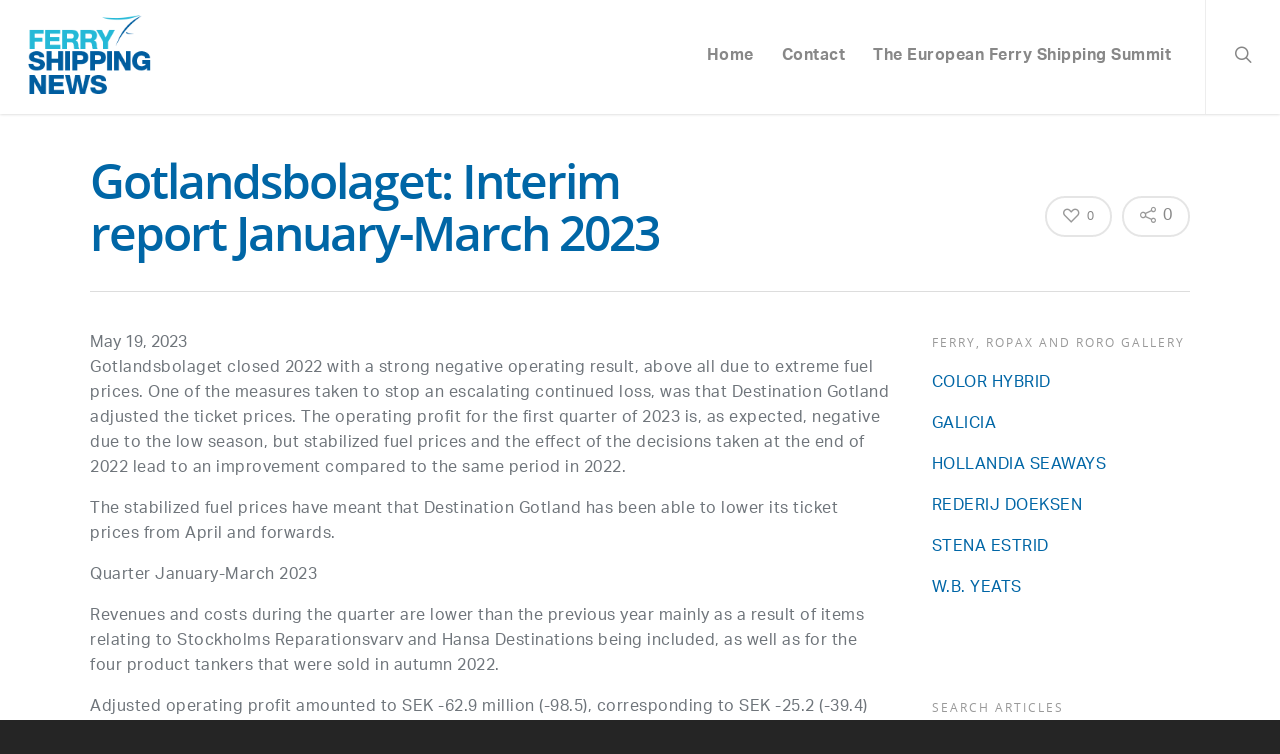

--- FILE ---
content_type: text/html; charset=UTF-8
request_url: https://ferryshippingnews.com/gotlandsbolaget-interim-report-january-march-2023/
body_size: 17793
content:
<!doctype html>


<html lang="en-GB" >
<head>

<!-- Meta Tags -->
<meta http-equiv="Content-Type" content="text/html; charset=UTF-8" />


	<meta name="viewport" content="width=device-width, initial-scale=1, maximum-scale=1, user-scalable=0" />

	

<!--Shortcut icon-->
	<link rel="shortcut icon" href="https://ferryshippingnews.com/wp-content/uploads/2017/03/favicon.png" />

<title>Gotlandsbolaget: Interim report January-March 2023</title>

<!-- The SEO Framework by Sybre Waaijer -->
<link rel="canonical" href="https://ferryshippingnews.com/gotlandsbolaget-interim-report-january-march-2023/" />
<meta name="description" content="Gotlandsbolaget closed 2022 with a strong negative operating result, above all due to extreme fuel prices." />
<meta property="og:type" content="article" />
<meta property="og:locale" content="en_GB" />
<meta property="og:site_name" content="Ferry Shipping News" />
<meta property="og:title" content="Gotlandsbolaget: Interim report January-March 2023" />
<meta property="og:description" content="Gotlandsbolaget closed 2022 with a strong negative operating result, above all due to extreme fuel prices." />
<meta property="og:url" content="https://ferryshippingnews.com/gotlandsbolaget-interim-report-january-march-2023/" />
<meta property="article:published_time" content="2023-05-19T11:41:10+00:00" />
<meta property="article:modified_time" content="2023-05-19T11:41:10+00:00" />
<meta name="twitter:card" content="summary_large_image" />
<meta name="twitter:title" content="Gotlandsbolaget: Interim report January-March 2023" />
<meta name="twitter:description" content="Gotlandsbolaget closed 2022 with a strong negative operating result, above all due to extreme fuel prices." />
<script type="application/ld+json">{"@context":"https://schema.org","@graph":[{"@type":"WebSite","@id":"https://ferryshippingnews.com/#/schema/WebSite","url":"https://ferryshippingnews.com/","name":"Ferry Shipping News","description":"The ins and outs about the ferry and ports industry","inLanguage":"en-GB","potentialAction":{"@type":"SearchAction","target":{"@type":"EntryPoint","urlTemplate":"https://ferryshippingnews.com/search/{search_term_string}/"},"query-input":"required name=search_term_string"},"publisher":{"@type":"Organization","@id":"https://ferryshippingnews.com/#/schema/Organization","name":"Ferry Shipping News","url":"https://ferryshippingnews.com/"}},{"@type":"WebPage","@id":"https://ferryshippingnews.com/gotlandsbolaget-interim-report-january-march-2023/","url":"https://ferryshippingnews.com/gotlandsbolaget-interim-report-january-march-2023/","name":"Gotlandsbolaget: Interim report January-March 2023","description":"Gotlandsbolaget closed 2022 with a strong negative operating result, above all due to extreme fuel prices.","inLanguage":"en-GB","isPartOf":{"@id":"https://ferryshippingnews.com/#/schema/WebSite"},"breadcrumb":{"@type":"BreadcrumbList","@id":"https://ferryshippingnews.com/#/schema/BreadcrumbList","itemListElement":[{"@type":"ListItem","position":1,"item":"https://ferryshippingnews.com/","name":"Ferry Shipping News"},{"@type":"ListItem","position":2,"item":"https://ferryshippingnews.com/category/2023-newsletter-week-20/","name":"Category: 2023 Newsletter week 20"},{"@type":"ListItem","position":3,"name":"Gotlandsbolaget: Interim report January-March 2023"}]},"potentialAction":{"@type":"ReadAction","target":"https://ferryshippingnews.com/gotlandsbolaget-interim-report-january-march-2023/"},"datePublished":"2023-05-19T11:41:10+00:00","dateModified":"2023-05-19T11:41:10+00:00","author":{"@type":"Person","@id":"https://ferryshippingnews.com/#/schema/Person/7e8926ddf021175e496b6cfca9e4b47f","name":"sandra"}}]}</script>
<!-- / The SEO Framework by Sybre Waaijer | 16.66ms meta | 3.90ms boot -->

<link rel='dns-prefetch' href='//fonts.googleapis.com' />
<link rel="alternate" type="application/rss+xml" title="Ferry Shipping News &raquo; Feed" href="https://ferryshippingnews.com/feed/" />
<link rel="alternate" type="application/rss+xml" title="Ferry Shipping News &raquo; Comments Feed" href="https://ferryshippingnews.com/comments/feed/" />
<link rel="alternate" title="oEmbed (JSON)" type="application/json+oembed" href="https://ferryshippingnews.com/wp-json/oembed/1.0/embed?url=https%3A%2F%2Fferryshippingnews.com%2Fgotlandsbolaget-interim-report-january-march-2023%2F" />
<link rel="alternate" title="oEmbed (XML)" type="text/xml+oembed" href="https://ferryshippingnews.com/wp-json/oembed/1.0/embed?url=https%3A%2F%2Fferryshippingnews.com%2Fgotlandsbolaget-interim-report-january-march-2023%2F&#038;format=xml" />
<meta property='og:site_name' content='Ferry Shipping News'/><meta property='og:url' content='https://ferryshippingnews.com/gotlandsbolaget-interim-report-january-march-2023/'/><meta property='og:title' content='Gotlandsbolaget: Interim report January-March 2023'/><meta property='og:type' content='article'/><style id='wp-img-auto-sizes-contain-inline-css' type='text/css'>
img:is([sizes=auto i],[sizes^="auto," i]){contain-intrinsic-size:3000px 1500px}
/*# sourceURL=wp-img-auto-sizes-contain-inline-css */
</style>
<style id='wp-emoji-styles-inline-css' type='text/css'>

	img.wp-smiley, img.emoji {
		display: inline !important;
		border: none !important;
		box-shadow: none !important;
		height: 1em !important;
		width: 1em !important;
		margin: 0 0.07em !important;
		vertical-align: -0.1em !important;
		background: none !important;
		padding: 0 !important;
	}
/*# sourceURL=wp-emoji-styles-inline-css */
</style>
<style id='wp-block-library-inline-css' type='text/css'>
:root{--wp-block-synced-color:#7a00df;--wp-block-synced-color--rgb:122,0,223;--wp-bound-block-color:var(--wp-block-synced-color);--wp-editor-canvas-background:#ddd;--wp-admin-theme-color:#007cba;--wp-admin-theme-color--rgb:0,124,186;--wp-admin-theme-color-darker-10:#006ba1;--wp-admin-theme-color-darker-10--rgb:0,107,160.5;--wp-admin-theme-color-darker-20:#005a87;--wp-admin-theme-color-darker-20--rgb:0,90,135;--wp-admin-border-width-focus:2px}@media (min-resolution:192dpi){:root{--wp-admin-border-width-focus:1.5px}}.wp-element-button{cursor:pointer}:root .has-very-light-gray-background-color{background-color:#eee}:root .has-very-dark-gray-background-color{background-color:#313131}:root .has-very-light-gray-color{color:#eee}:root .has-very-dark-gray-color{color:#313131}:root .has-vivid-green-cyan-to-vivid-cyan-blue-gradient-background{background:linear-gradient(135deg,#00d084,#0693e3)}:root .has-purple-crush-gradient-background{background:linear-gradient(135deg,#34e2e4,#4721fb 50%,#ab1dfe)}:root .has-hazy-dawn-gradient-background{background:linear-gradient(135deg,#faaca8,#dad0ec)}:root .has-subdued-olive-gradient-background{background:linear-gradient(135deg,#fafae1,#67a671)}:root .has-atomic-cream-gradient-background{background:linear-gradient(135deg,#fdd79a,#004a59)}:root .has-nightshade-gradient-background{background:linear-gradient(135deg,#330968,#31cdcf)}:root .has-midnight-gradient-background{background:linear-gradient(135deg,#020381,#2874fc)}:root{--wp--preset--font-size--normal:16px;--wp--preset--font-size--huge:42px}.has-regular-font-size{font-size:1em}.has-larger-font-size{font-size:2.625em}.has-normal-font-size{font-size:var(--wp--preset--font-size--normal)}.has-huge-font-size{font-size:var(--wp--preset--font-size--huge)}.has-text-align-center{text-align:center}.has-text-align-left{text-align:left}.has-text-align-right{text-align:right}.has-fit-text{white-space:nowrap!important}#end-resizable-editor-section{display:none}.aligncenter{clear:both}.items-justified-left{justify-content:flex-start}.items-justified-center{justify-content:center}.items-justified-right{justify-content:flex-end}.items-justified-space-between{justify-content:space-between}.screen-reader-text{border:0;clip-path:inset(50%);height:1px;margin:-1px;overflow:hidden;padding:0;position:absolute;width:1px;word-wrap:normal!important}.screen-reader-text:focus{background-color:#ddd;clip-path:none;color:#444;display:block;font-size:1em;height:auto;left:5px;line-height:normal;padding:15px 23px 14px;text-decoration:none;top:5px;width:auto;z-index:100000}html :where(.has-border-color){border-style:solid}html :where([style*=border-top-color]){border-top-style:solid}html :where([style*=border-right-color]){border-right-style:solid}html :where([style*=border-bottom-color]){border-bottom-style:solid}html :where([style*=border-left-color]){border-left-style:solid}html :where([style*=border-width]){border-style:solid}html :where([style*=border-top-width]){border-top-style:solid}html :where([style*=border-right-width]){border-right-style:solid}html :where([style*=border-bottom-width]){border-bottom-style:solid}html :where([style*=border-left-width]){border-left-style:solid}html :where(img[class*=wp-image-]){height:auto;max-width:100%}:where(figure){margin:0 0 1em}html :where(.is-position-sticky){--wp-admin--admin-bar--position-offset:var(--wp-admin--admin-bar--height,0px)}@media screen and (max-width:600px){html :where(.is-position-sticky){--wp-admin--admin-bar--position-offset:0px}}

/*# sourceURL=wp-block-library-inline-css */
</style><style id='global-styles-inline-css' type='text/css'>
:root{--wp--preset--aspect-ratio--square: 1;--wp--preset--aspect-ratio--4-3: 4/3;--wp--preset--aspect-ratio--3-4: 3/4;--wp--preset--aspect-ratio--3-2: 3/2;--wp--preset--aspect-ratio--2-3: 2/3;--wp--preset--aspect-ratio--16-9: 16/9;--wp--preset--aspect-ratio--9-16: 9/16;--wp--preset--color--black: #000000;--wp--preset--color--cyan-bluish-gray: #abb8c3;--wp--preset--color--white: #ffffff;--wp--preset--color--pale-pink: #f78da7;--wp--preset--color--vivid-red: #cf2e2e;--wp--preset--color--luminous-vivid-orange: #ff6900;--wp--preset--color--luminous-vivid-amber: #fcb900;--wp--preset--color--light-green-cyan: #7bdcb5;--wp--preset--color--vivid-green-cyan: #00d084;--wp--preset--color--pale-cyan-blue: #8ed1fc;--wp--preset--color--vivid-cyan-blue: #0693e3;--wp--preset--color--vivid-purple: #9b51e0;--wp--preset--gradient--vivid-cyan-blue-to-vivid-purple: linear-gradient(135deg,rgb(6,147,227) 0%,rgb(155,81,224) 100%);--wp--preset--gradient--light-green-cyan-to-vivid-green-cyan: linear-gradient(135deg,rgb(122,220,180) 0%,rgb(0,208,130) 100%);--wp--preset--gradient--luminous-vivid-amber-to-luminous-vivid-orange: linear-gradient(135deg,rgb(252,185,0) 0%,rgb(255,105,0) 100%);--wp--preset--gradient--luminous-vivid-orange-to-vivid-red: linear-gradient(135deg,rgb(255,105,0) 0%,rgb(207,46,46) 100%);--wp--preset--gradient--very-light-gray-to-cyan-bluish-gray: linear-gradient(135deg,rgb(238,238,238) 0%,rgb(169,184,195) 100%);--wp--preset--gradient--cool-to-warm-spectrum: linear-gradient(135deg,rgb(74,234,220) 0%,rgb(151,120,209) 20%,rgb(207,42,186) 40%,rgb(238,44,130) 60%,rgb(251,105,98) 80%,rgb(254,248,76) 100%);--wp--preset--gradient--blush-light-purple: linear-gradient(135deg,rgb(255,206,236) 0%,rgb(152,150,240) 100%);--wp--preset--gradient--blush-bordeaux: linear-gradient(135deg,rgb(254,205,165) 0%,rgb(254,45,45) 50%,rgb(107,0,62) 100%);--wp--preset--gradient--luminous-dusk: linear-gradient(135deg,rgb(255,203,112) 0%,rgb(199,81,192) 50%,rgb(65,88,208) 100%);--wp--preset--gradient--pale-ocean: linear-gradient(135deg,rgb(255,245,203) 0%,rgb(182,227,212) 50%,rgb(51,167,181) 100%);--wp--preset--gradient--electric-grass: linear-gradient(135deg,rgb(202,248,128) 0%,rgb(113,206,126) 100%);--wp--preset--gradient--midnight: linear-gradient(135deg,rgb(2,3,129) 0%,rgb(40,116,252) 100%);--wp--preset--font-size--small: 13px;--wp--preset--font-size--medium: 20px;--wp--preset--font-size--large: 36px;--wp--preset--font-size--x-large: 42px;--wp--preset--spacing--20: 0.44rem;--wp--preset--spacing--30: 0.67rem;--wp--preset--spacing--40: 1rem;--wp--preset--spacing--50: 1.5rem;--wp--preset--spacing--60: 2.25rem;--wp--preset--spacing--70: 3.38rem;--wp--preset--spacing--80: 5.06rem;--wp--preset--shadow--natural: 6px 6px 9px rgba(0, 0, 0, 0.2);--wp--preset--shadow--deep: 12px 12px 50px rgba(0, 0, 0, 0.4);--wp--preset--shadow--sharp: 6px 6px 0px rgba(0, 0, 0, 0.2);--wp--preset--shadow--outlined: 6px 6px 0px -3px rgb(255, 255, 255), 6px 6px rgb(0, 0, 0);--wp--preset--shadow--crisp: 6px 6px 0px rgb(0, 0, 0);}:where(.is-layout-flex){gap: 0.5em;}:where(.is-layout-grid){gap: 0.5em;}body .is-layout-flex{display: flex;}.is-layout-flex{flex-wrap: wrap;align-items: center;}.is-layout-flex > :is(*, div){margin: 0;}body .is-layout-grid{display: grid;}.is-layout-grid > :is(*, div){margin: 0;}:where(.wp-block-columns.is-layout-flex){gap: 2em;}:where(.wp-block-columns.is-layout-grid){gap: 2em;}:where(.wp-block-post-template.is-layout-flex){gap: 1.25em;}:where(.wp-block-post-template.is-layout-grid){gap: 1.25em;}.has-black-color{color: var(--wp--preset--color--black) !important;}.has-cyan-bluish-gray-color{color: var(--wp--preset--color--cyan-bluish-gray) !important;}.has-white-color{color: var(--wp--preset--color--white) !important;}.has-pale-pink-color{color: var(--wp--preset--color--pale-pink) !important;}.has-vivid-red-color{color: var(--wp--preset--color--vivid-red) !important;}.has-luminous-vivid-orange-color{color: var(--wp--preset--color--luminous-vivid-orange) !important;}.has-luminous-vivid-amber-color{color: var(--wp--preset--color--luminous-vivid-amber) !important;}.has-light-green-cyan-color{color: var(--wp--preset--color--light-green-cyan) !important;}.has-vivid-green-cyan-color{color: var(--wp--preset--color--vivid-green-cyan) !important;}.has-pale-cyan-blue-color{color: var(--wp--preset--color--pale-cyan-blue) !important;}.has-vivid-cyan-blue-color{color: var(--wp--preset--color--vivid-cyan-blue) !important;}.has-vivid-purple-color{color: var(--wp--preset--color--vivid-purple) !important;}.has-black-background-color{background-color: var(--wp--preset--color--black) !important;}.has-cyan-bluish-gray-background-color{background-color: var(--wp--preset--color--cyan-bluish-gray) !important;}.has-white-background-color{background-color: var(--wp--preset--color--white) !important;}.has-pale-pink-background-color{background-color: var(--wp--preset--color--pale-pink) !important;}.has-vivid-red-background-color{background-color: var(--wp--preset--color--vivid-red) !important;}.has-luminous-vivid-orange-background-color{background-color: var(--wp--preset--color--luminous-vivid-orange) !important;}.has-luminous-vivid-amber-background-color{background-color: var(--wp--preset--color--luminous-vivid-amber) !important;}.has-light-green-cyan-background-color{background-color: var(--wp--preset--color--light-green-cyan) !important;}.has-vivid-green-cyan-background-color{background-color: var(--wp--preset--color--vivid-green-cyan) !important;}.has-pale-cyan-blue-background-color{background-color: var(--wp--preset--color--pale-cyan-blue) !important;}.has-vivid-cyan-blue-background-color{background-color: var(--wp--preset--color--vivid-cyan-blue) !important;}.has-vivid-purple-background-color{background-color: var(--wp--preset--color--vivid-purple) !important;}.has-black-border-color{border-color: var(--wp--preset--color--black) !important;}.has-cyan-bluish-gray-border-color{border-color: var(--wp--preset--color--cyan-bluish-gray) !important;}.has-white-border-color{border-color: var(--wp--preset--color--white) !important;}.has-pale-pink-border-color{border-color: var(--wp--preset--color--pale-pink) !important;}.has-vivid-red-border-color{border-color: var(--wp--preset--color--vivid-red) !important;}.has-luminous-vivid-orange-border-color{border-color: var(--wp--preset--color--luminous-vivid-orange) !important;}.has-luminous-vivid-amber-border-color{border-color: var(--wp--preset--color--luminous-vivid-amber) !important;}.has-light-green-cyan-border-color{border-color: var(--wp--preset--color--light-green-cyan) !important;}.has-vivid-green-cyan-border-color{border-color: var(--wp--preset--color--vivid-green-cyan) !important;}.has-pale-cyan-blue-border-color{border-color: var(--wp--preset--color--pale-cyan-blue) !important;}.has-vivid-cyan-blue-border-color{border-color: var(--wp--preset--color--vivid-cyan-blue) !important;}.has-vivid-purple-border-color{border-color: var(--wp--preset--color--vivid-purple) !important;}.has-vivid-cyan-blue-to-vivid-purple-gradient-background{background: var(--wp--preset--gradient--vivid-cyan-blue-to-vivid-purple) !important;}.has-light-green-cyan-to-vivid-green-cyan-gradient-background{background: var(--wp--preset--gradient--light-green-cyan-to-vivid-green-cyan) !important;}.has-luminous-vivid-amber-to-luminous-vivid-orange-gradient-background{background: var(--wp--preset--gradient--luminous-vivid-amber-to-luminous-vivid-orange) !important;}.has-luminous-vivid-orange-to-vivid-red-gradient-background{background: var(--wp--preset--gradient--luminous-vivid-orange-to-vivid-red) !important;}.has-very-light-gray-to-cyan-bluish-gray-gradient-background{background: var(--wp--preset--gradient--very-light-gray-to-cyan-bluish-gray) !important;}.has-cool-to-warm-spectrum-gradient-background{background: var(--wp--preset--gradient--cool-to-warm-spectrum) !important;}.has-blush-light-purple-gradient-background{background: var(--wp--preset--gradient--blush-light-purple) !important;}.has-blush-bordeaux-gradient-background{background: var(--wp--preset--gradient--blush-bordeaux) !important;}.has-luminous-dusk-gradient-background{background: var(--wp--preset--gradient--luminous-dusk) !important;}.has-pale-ocean-gradient-background{background: var(--wp--preset--gradient--pale-ocean) !important;}.has-electric-grass-gradient-background{background: var(--wp--preset--gradient--electric-grass) !important;}.has-midnight-gradient-background{background: var(--wp--preset--gradient--midnight) !important;}.has-small-font-size{font-size: var(--wp--preset--font-size--small) !important;}.has-medium-font-size{font-size: var(--wp--preset--font-size--medium) !important;}.has-large-font-size{font-size: var(--wp--preset--font-size--large) !important;}.has-x-large-font-size{font-size: var(--wp--preset--font-size--x-large) !important;}
/*# sourceURL=global-styles-inline-css */
</style>

<style id='classic-theme-styles-inline-css' type='text/css'>
/*! This file is auto-generated */
.wp-block-button__link{color:#fff;background-color:#32373c;border-radius:9999px;box-shadow:none;text-decoration:none;padding:calc(.667em + 2px) calc(1.333em + 2px);font-size:1.125em}.wp-block-file__button{background:#32373c;color:#fff;text-decoration:none}
/*# sourceURL=/wp-includes/css/classic-themes.min.css */
</style>
<link rel='stylesheet' id='contact-form-7-css' href='https://ferryshippingnews.com/wp-content/plugins/contact-form-7/includes/css/styles.css?ver=6.1.4' type='text/css' media='all' />
<link rel='stylesheet' id='SFSImainCss-css' href='https://ferryshippingnews.com/wp-content/plugins/ultimate-social-media-icons/css/sfsi-style.css?ver=2.9.6' type='text/css' media='all' />
<link rel='stylesheet' id='font-awesome-css' href='https://ferryshippingnews.com/wp-content/themes/salient/css/font-awesome.min.css?ver=4.6.3' type='text/css' media='all' />
<link rel='stylesheet' id='parent-style-css' href='https://ferryshippingnews.com/wp-content/themes/salient/style.css?ver=6.9' type='text/css' media='all' />
<link rel='stylesheet' id='rgs-css' href='https://ferryshippingnews.com/wp-content/themes/salient/css/rgs.css?ver=6.0.1' type='text/css' media='all' />
<link rel='stylesheet' id='main-styles-css' href='https://ferryshippingnews.com/wp-content/themes/ferryshippingsummit/style.css?ver=7.6' type='text/css' media='all' />
<link rel='stylesheet' id='pretty_photo-css' href='https://ferryshippingnews.com/wp-content/themes/salient/css/prettyPhoto.css?ver=7.0.1' type='text/css' media='all' />
<link rel='stylesheet' id='responsive-css' href='https://ferryshippingnews.com/wp-content/themes/salient/css/responsive.css?ver=7.6' type='text/css' media='all' />
<link rel='stylesheet' id='dynamic-css-css' href='https://ferryshippingnews.com/wp-content/themes/ferryshippingsummit/css/dynamic-combined.css?ver=6.9' type='text/css' media='all' />
<link rel='stylesheet' id='skin-ascend-css' href='https://ferryshippingnews.com/wp-content/themes/salient/css/ascend.css?ver=7.6' type='text/css' media='all' />
<link rel='stylesheet' id='js_composer_front-css' href='https://ferryshippingnews.com/wp-content/plugins/js_composer_salient/assets/css/js_composer.min.css?ver=4.12.1' type='text/css' media='all' />
<link rel='stylesheet' id='redux-google-fonts-salient_redux-css' href='https://fonts.googleapis.com/css?family=Roboto+Slab%3A400&#038;ver=1636961507' type='text/css' media='all' />
<script type="text/javascript" src="https://ferryshippingnews.com/wp-includes/js/jquery/jquery.min.js?ver=3.7.1" id="jquery-core-js"></script>
<script type="text/javascript" src="https://ferryshippingnews.com/wp-includes/js/jquery/jquery-migrate.min.js?ver=3.4.1" id="jquery-migrate-js"></script>
<script type="text/javascript" src="https://ferryshippingnews.com/wp-content/themes/salient/js/modernizr.js?ver=2.6.2" id="modernizer-js"></script>
<link rel="https://api.w.org/" href="https://ferryshippingnews.com/wp-json/" /><link rel="alternate" title="JSON" type="application/json" href="https://ferryshippingnews.com/wp-json/wp/v2/posts/35167" /><link rel="EditURI" type="application/rsd+xml" title="RSD" href="https://ferryshippingnews.com/xmlrpc.php?rsd" />
<meta name="follow.[base64]" content="hgvECLd3JxPYdlbE4ZMG"/>    <script src="https://use.typekit.net/wsd8rst.js"></script>
    <script>try{Typekit.load({ async: true });}catch(e){}</script>
    <style type="text/css">body .section-title #portfolio-nav a:hover i{opacity:0.75;}#header-outer.transparent header#top #logo,#header-outer.transparent header#top #logo:hover{color:#ffffff!important;}#header-outer.transparent header#top nav > ul > li > a,#header-outer.transparent header#top nav ul #search-btn a span.icon-salient-search,#header-outer.transparent nav > ul > li > a > .sf-sub-indicator [class^="icon-"],#header-outer.transparent nav > ul > li > a > .sf-sub-indicator [class*=" icon-"],#header-outer.transparent .cart-menu .cart-icon-wrap .icon-salient-cart,.ascend #boxed #header-outer.transparent .cart-menu .cart-icon-wrap .icon-salient-cart{color:#ffffff!important;opacity:0.75!important;transition:opacity 0.2s linear,color 0.2s linear;}#header-outer.transparent:not([data-lhe="animated_underline"]) header#top nav > ul > li > a:hover,#header-outer.transparent:not([data-lhe="animated_underline"]) header#top nav .sf-menu > li.sfHover > a,#header-outer.transparent:not([data-lhe="animated_underline"]) header#top nav .sf-menu > li.current_page_ancestor > a,#header-outer.transparent header#top nav .sf-menu > li.current-menu-item > a,#header-outer.transparent:not([data-lhe="animated_underline"]) header#top nav .sf-menu li.current-menu-item > a,#header-outer.transparent:not([data-lhe="animated_underline"]) header#top nav .sf-menu > li.current-menu-ancestor > a,#header-outer.transparent:not([data-lhe="animated_underline"]) header#top nav .sf-menu > li.current_page_item > a,#header-outer.transparent header#top nav > ul > li > a:hover > .sf-sub-indicator > i,#header-outer.transparent header#top nav > ul > li.sfHover > a > span > i,#header-outer.transparent header#top nav ul #search-btn a:hover span,#header-outer.transparent header#top nav ul .slide-out-widget-area-toggle a:hover span,#header-outer.transparent header#top nav .sf-menu > li.current-menu-item > a i,#header-outer.transparent header#top nav .sf-menu > li.current-menu-ancestor > a i,#header-outer.transparent .cart-outer:hover .icon-salient-cart,.ascend #boxed #header-outer.transparent .cart-outer:hover .cart-menu .cart-icon-wrap .icon-salient-cart{opacity:1!important;color:#ffffff!important;}#header-outer.transparent[data-lhe="animated_underline"] header#top nav > ul > li > a:hover,#header-outer.transparent[data-lhe="animated_underline"] header#top nav .sf-menu > li.sfHover > a,#header-outer.transparent[data-lhe="animated_underline"] header#top nav .sf-menu > li.current-menu-ancestor > a,#header-outer.transparent[data-lhe="animated_underline"] header#top nav .sf-menu > li.current_page_item > a{opacity:1!important;}#header-outer[data-lhe="animated_underline"].transparent header#top nav > ul > li > a:after,#header-outer.transparent header#top nav>ul>li.button_bordered>a:before{border-color:#ffffff!important;}#header-outer.transparent:not(.directional-nav-effect) > header#top nav ul .slide-out-widget-area-toggle a i.lines,#header-outer.transparent:not(.directional-nav-effect) > header#top nav ul .slide-out-widget-area-toggle a i.lines:before,#header-outer.transparent:not(.directional-nav-effect) > header#top nav ul .slide-out-widget-area-toggle a i.lines:after,#header-outer.transparent:not(.directional-nav-effect) > header#top nav ul .slide-out-widget-area-toggle[data-icon-animation="simple-transform"] .lines-button:after,#header-outer.transparent.directional-nav-effect > header#top nav ul .slide-out-widget-area-toggle a span.light .lines-button i,#header-outer.transparent.directional-nav-effect > header#top nav ul .slide-out-widget-area-toggle a span.light .lines-button i:after,#header-outer.transparent.directional-nav-effect > header#top nav ul .slide-out-widget-area-toggle a span.light .lines-button i:before,#header-outer.transparent:not(.directional-nav-effect) .midnightHeader.nectar-slider header#top nav ul .slide-out-widget-area-toggle a i.lines,#header-outer.transparent:not(.directional-nav-effect) .midnightHeader.nectar-slider header#top nav ul .slide-out-widget-area-toggle a i.lines:before,#header-outer.transparent:not(.directional-nav-effect) .midnightHeader.nectar-slider header#top nav ul .slide-out-widget-area-toggle a i.lines:after,#header-outer.transparent.directional-nav-effect .midnightHeader.nectar-slider header#top nav ul .slide-out-widget-area-toggle a span.light .lines-button i,#header-outer.transparent.directional-nav-effect .midnightHeader.nectar-slider header#top nav ul .slide-out-widget-area-toggle a span.light .lines-button i:after,#header-outer.transparent.directional-nav-effect .midnightHeader.nectar-slider header#top nav ul .slide-out-widget-area-toggle a span.light .lines-button i:before{background-color:#ffffff!important;}#header-outer.transparent header#top nav ul .slide-out-widget-area-toggle a i.lines,#header-outer.transparent header#top nav ul .slide-out-widget-area-toggle[data-icon-animation="simple-transform"] a i.lines-button:after{opacity:0.75!important;}#header-outer.transparent.side-widget-open header#top nav ul .slide-out-widget-area-toggle a i.lines,#header-outer.transparent header#top nav ul .slide-out-widget-area-toggle[data-icon-animation="simple-transform"] a:hover i.lines-button:after,#header-outer.transparent header#top nav ul .slide-out-widget-area-toggle a:hover i.lines,#header-outer.transparent header#top nav ul .slide-out-widget-area-toggle a:hover i.lines:before,#header-outer.transparent header#top nav ul .slide-out-widget-area-toggle a:hover i.lines:after{opacity:1!important;}#header-outer.transparent.dark-slide > header#top nav > ul > li > a,#header-outer.transparent.dark-row > header#top nav > ul > li > a,#header-outer.transparent.dark-slide:not(.directional-nav-effect) > header#top nav ul #search-btn a span,#header-outer.transparent.dark-row:not(.directional-nav-effect) > header#top nav ul #search-btn a span,#header-outer.transparent.dark-slide > header#top nav > ul > li > a > .sf-sub-indicator [class^="icon-"],#header-outer.transparent.dark-slide > header#top nav > ul > li > a > .sf-sub-indicator [class*=" icon-"],#header-outer.transparent.dark-row > header#top nav > ul > li > a > .sf-sub-indicator [class*=" icon-"],#header-outer.transparent.dark-slide:not(.directional-nav-effect) .cart-menu .cart-icon-wrap .icon-salient-cart,#header-outer.transparent.dark-row:not(.directional-nav-effect) .cart-menu .cart-icon-wrap .icon-salient-cart,body.ascend[data-header-color="custom"] #boxed #header-outer.transparent.dark-slide > header#top .cart-outer .cart-menu .cart-icon-wrap i,body.ascend #boxed #header-outer.transparent.dark-slide > header#top .cart-outer .cart-menu .cart-icon-wrap i,#header-outer.transparent.dark-slide .midnightHeader.nectar-slider header#top nav > ul > li > a,#header-outer.transparent.dark-slide:not(.directional-nav-effect) .midnightHeader.nectar-slider header#top nav ul #search-btn a span,#header-outer.transparent.dark-slide .midnightHeader.nectar-slider header#top nav > ul > li > a > .sf-sub-indicator [class^="icon-"],#header-outer.transparent.dark-slide .midnightHeader.nectar-slider header#top nav > ul > li > a > .sf-sub-indicator [class*=" icon-"],#header-outer.transparent.dark-slide:not(.directional-nav-effect) .midnightHeader.nectar-slider header#top .cart-menu .cart-icon-wrap .icon-salient-cart,body.ascend[data-header-color="custom"] #boxed #header-outer.transparent.dark-slide .midnightHeader.nectar-slider header#top .cart-outer .cart-menu .cart-icon-wrap i,body.ascend #boxed #header-outer.transparent.dark-slide .midnightHeader.nectar-slider header#top .cart-outer .cart-menu .cart-icon-wrap i{color:#000000!important;}#header-outer.transparent.dark-slide:not(.directional-nav-effect) > header#top nav ul .slide-out-widget-area-toggle a .lines-button i,#header-outer.transparent.dark-slide:not(.directional-nav-effect) > header#top nav ul .slide-out-widget-area-toggle a .lines-button i:after,#header-outer.transparent.dark-slide:not(.directional-nav-effect) > header#top nav ul .slide-out-widget-area-toggle a .lines-button i:before,#header-outer.transparent.dark-slide:not(.directional-nav-effect) .midnightHeader.nectar-slider header#top nav ul .slide-out-widget-area-toggle a .lines-button i,#header-outer.transparent.dark-slide:not(.directional-nav-effect) .midnightHeader.nectar-slider header#top nav ul .slide-out-widget-area-toggle a .lines-button i:after,#header-outer.transparent.dark-slide:not(.directional-nav-effect) .midnightHeader.nectar-slider header#top nav ul .slide-out-widget-area-toggle a .lines-button i:before,#header-outer.transparent.dark-slide:not(.directional-nav-effect) > header#top nav ul .slide-out-widget-area-toggle[data-icon-animation="simple-transform"] .lines-button:after,#header-outer.transparent.dark-slide:not(.directional-nav-effect) .midnightHeader.nectar-slider header#top nav ul .slide-out-widget-area-toggle[data-icon-animation="simple-transform"] .lines-button:after{background-color:#000000!important;}#header-outer.transparent.dark-slide > header#top nav > ul > li > a:hover,#header-outer.transparent.dark-slide > header#top nav .sf-menu > li.sfHover > a,#header-outer.transparent.dark-slide > header#top nav .sf-menu > li.current_page_ancestor > a,#header-outer.transparent.dark-slide > header#top nav .sf-menu > li.current-menu-item > a,#header-outer.transparent.dark-slide > header#top nav .sf-menu > li.current-menu-ancestor > a,#header-outer.transparent.dark-slide > header#top nav .sf-menu > li.current_page_item > a,#header-outer.transparent.dark-slide > header#top nav > ul > li > a:hover > .sf-sub-indicator > i,#header-outer.transparent.dark-slide > header#top nav > ul > li.sfHover > a > span > i,#header-outer.transparent.dark-slide > header#top nav ul #search-btn a:hover span,#header-outer.transparent.dark-slide > header#top nav .sf-menu > li.current-menu-item > a i,#header-outer.transparent.dark-slide > header#top nav .sf-menu > li.current-menu-ancestor > a i,#header-outer.transparent.dark-slide > header#top .cart-outer:hover .icon-salient-cart,body.ascend[data-header-color="custom"] #boxed #header-outer.transparent.dark-slide > header#top .cart-outer:hover .cart-menu .cart-icon-wrap i,#header-outer.transparent.dark-slide > header#top #logo,#header-outer[data-permanent-transparent="1"].transparent.dark-slide .midnightHeader.nectar-slider header#top .span_9 > .slide-out-widget-area-toggle i,#header-outer.transparent:not([data-lhe="animated_underline"]).dark-slide header#top nav .sf-menu > li.current_page_item > a,#header-outer.transparent:not([data-lhe="animated_underline"]).dark-slide header#top nav .sf-menu > li.current-menu-ancestor > a,#header-outer.transparent:not([data-lhe="animated_underline"]).dark-slide header#top nav > ul > li > a:hover,#header-outer.transparent:not([data-lhe="animated_underline"]).dark-slide header#top nav .sf-menu > li.sfHover > a,#header-outer.transparent.dark-slide .midnightHeader.nectar-slider header#top nav > ul > li > a:hover,#header-outer.transparent.dark-slide .midnightHeader.nectar-slider header#top nav .sf-menu > li.sfHover > a,#header-outer.transparent.dark-slide .midnightHeader.nectar-slider header#top nav .sf-menu > li.current_page_ancestor > a,#header-outer.transparent.dark-slide .midnightHeader.nectar-slider header#top nav .sf-menu > li.current-menu-item > a,#header-outer.transparent.dark-slide .midnightHeader.nectar-slider header#top nav .sf-menu > li.current-menu-ancestor > a,#header-outer.transparent.dark-slide .midnightHeader.nectar-slider header#top nav .sf-menu > li.current_page_item > a,#header-outer.transparent.dark-slide .midnightHeader.nectar-slider header#top nav > ul > li > a:hover > .sf-sub-indicator > i,#header-outer.transparent.dark-slide header#top nav > ul > li.sfHover > a > span > i,#header-outer.transparent.dark-slide .midnightHeader.nectar-slider header#top nav ul #search-btn a:hover span,#header-outer.transparent.dark-slide .midnightHeader.nectar-slider header#top nav .sf-menu > li.current-menu-item > a i,#header-outer.transparent.dark-slide .midnightHeader.nectar-slider header#top nav .sf-menu > li.current-menu-ancestor > a i,#header-outer.transparent.dark-slide .midnightHeader.nectar-slider header#top .cart-outer:hover .icon-salient-cart,body.ascend[data-header-color="custom"] #boxed #header-outer.transparent.dark-slide > header#top .cart-outer:hover .cart-menu .cart-icon-wrap i,#header-outer.transparent.dark-slide .midnightHeader.nectar-slider header#top #logo,.swiper-wrapper .swiper-slide[data-color-scheme="dark"] .slider-down-arrow i.icon-default-style[class^="icon-"],.slider-prev.dark-cs i,.slider-next.dark-cs i,.swiper-container .dark-cs.slider-prev .slide-count span,.swiper-container .dark-cs.slider-next .slide-count span{color:#000000!important;}#header-outer[data-lhe="animated_underline"].transparent.dark-slide header#top nav > ul > li > a:after,#header-outer[data-lhe="animated_underline"].transparent:not(.side-widget-open) .midnightHeader.dark header#top nav > ul > li > a:after,#header-outer[data-lhe="animated_underline"].transparent:not(.side-widget-open) .midnightHeader.default header#top nav > ul > li > a:after,#header-outer.dark-slide.transparent:not(.side-widget-open) header#top nav>ul>li.button_bordered>a:before{border-color:#000000!important;}.swiper-container[data-bullet_style="scale"] .slider-pagination.dark-cs .swiper-pagination-switch.swiper-active-switch i,.swiper-container[data-bullet_style="scale"] .slider-pagination.dark-cs .swiper-pagination-switch:hover i{background-color:#000000;}.slider-pagination.dark-cs .swiper-pagination-switch{border:1px solid #000000;background-color:transparent;}.slider-pagination.dark-cs .swiper-pagination-switch:hover{background:none repeat scroll 0 0 #000000;}.slider-pagination.dark-cs .swiper-active-switch{background:none repeat scroll 0 0 #000000;}#fp-nav:not(.light-controls) ul li a span:after{background-color:#000000;}#fp-nav:not(.light-controls) ul li a span{box-shadow:inset 0 0 0 8px rgba(0,0,0,0.3);-webkit-box-shadow:inset 0 0 0 8px rgba(0,0,0,0.3);}body #fp-nav ul li a.active span{box-shadow:inset 0 0 0 2px rgba(0,0,0,0.8);-webkit-box-shadow:inset 0 0 0 2px rgba(0,0,0,0.8);}#header-space{background-color:#ffffff}.pagination-navigation{-webkit-filter:url("https://ferryshippingnews.com/gotlandsbolaget-interim-report-january-march-2023/#goo");filter:url("https://ferryshippingnews.com/gotlandsbolaget-interim-report-january-march-2023/#goo");}</style><meta name="generator" content="Powered by Visual Composer - drag and drop page builder for WordPress."/>
<!--[if lte IE 9]><link rel="stylesheet" type="text/css" href="https://ferryshippingnews.com/wp-content/plugins/js_composer_salient/assets/css/vc_lte_ie9.min.css" media="screen"><![endif]--><!--[if IE  8]><link rel="stylesheet" type="text/css" href="https://ferryshippingnews.com/wp-content/plugins/js_composer_salient/assets/css/vc-ie8.min.css" media="screen"><![endif]-->		<style type="text/css" id="wp-custom-css">
			/*
You can add your own CSS here.

Click the help icon above to learn more.
*/

blockquote p { font-size:22px;}		</style>
		<noscript><style type="text/css"> .wpb_animate_when_almost_visible { opacity: 1; }</style></noscript>
<!-- Global site tag (gtag.js) - Google Analytics -->
<script async src="https://www.googletagmanager.com/gtag/js?id=UA-96669356-2"></script>
<script>
  window.dataLayer = window.dataLayer || [];
  function gtag(){dataLayer.push(arguments);}
  gtag('js', new Date());

  gtag('config', 'UA-96669356-2');
</script>
 

</head>


<body class="wp-singular post-template-default single single-post postid-35167 single-format-standard wp-theme-salient wp-child-theme-ferryshippingsummit sfsi_actvite_theme_default ascend wpb-js-composer js-comp-ver-4.12.1 vc_responsive" data-footer-reveal="false" data-header-format="default" data-footer-reveal-shadow="none" data-dropdown-style="minimal" data-cae="easeOutCubic" data-cad="650" data-aie="zoom-out" data-ls="pretty_photo" data-apte="standard" data-hhun="0" data-fancy-form-rcs="default" data-form-style="default" data-form-submit="default" data-is="minimal" data-button-style="default" data-header-inherit-rc="false" data-header-search="true" data-animated-anchors="true" data-ajax-transitions="false" data-full-width-header="true" data-slide-out-widget-area="true" data-slide-out-widget-area-style="slide-out-from-right" data-user-set-ocm="off" data-loading-animation="none" data-bg-header="false" data-ext-responsive="true" data-header-resize="1" data-header-color="light"  data-smooth-scrolling="0" data-permanent-transparent="false" data-responsive="1" >


 <div id="header-space" data-header-mobile-fixed='1'></div> 

<div id="header-outer" data-has-menu="true"  data-mobile-fixed="1" data-ptnm="false" data-lhe="default" data-user-set-bg="#ffffff" data-format="default" data-permanent-transparent="false" data-cart="false" data-transparency-option="" data-shrink-num="35" data-full-width="true" data-using-secondary="0" data-using-logo="1" data-logo-height="85" data-m-logo-height="45" data-padding="15" data-header-resize="1">
	
		
	<header id="top">
		
		<div class="container">
			
			<div class="row">
				  
				<div class="col span_3">
					
					<a id="logo" href="https://ferryshippingnews.com" >

						<img class="stnd default-logo" alt="Ferry Shipping News" src="https://ferryshippingnews.com/wp-content/uploads/2017/07/ferryshippingnews-1.png" /><img class="retina-logo " alt="Ferry Shipping News" src="https://ferryshippingnews.com/wp-content/uploads/2017/07/ferryshippingnews-1.png" /> 

					</a>

				</div><!--/span_3-->
				
				<div class="col span_9 col_last">
					
											<div class="slide-out-widget-area-toggle mobile-icon slide-out-from-right" data-icon-animation="simple-transform">
							<div> <a href="#sidewidgetarea" class="closed"> <span> <i class="lines-button x2"> <i class="lines"></i> </i> </span> </a> </div> 
       					</div>
										
					
					<nav>

													<ul class="buttons" data-user-set-ocm="off">
								<li id="search-btn"><div><a href="#searchbox"><span class="icon-salient-search" aria-hidden="true"></span></a></div> </li>
							
																	<li class="slide-out-widget-area-toggle" data-icon-animation="simple-transform">
										<div> <a href="#sidewidgetarea" class="closed"> <span> <i class="lines-button x2"> <i class="lines"></i> </i> </span> </a> </div> 
	       							</li>
															</ul>
						
						<ul class="sf-menu">	
							<li id="menu-item-15" class="menu-item menu-item-type-post_type menu-item-object-page menu-item-home menu-item-15"><a href="https://ferryshippingnews.com/">Home</a></li>
<li id="menu-item-203" class="menu-item menu-item-type-post_type menu-item-object-page menu-item-203"><a href="https://ferryshippingnews.com/contact/">Contact</a></li>
<li id="menu-item-441" class="menu-item menu-item-type-custom menu-item-object-custom menu-item-441"><a href="http://www.ferryshippingsummit.com">The European Ferry Shipping Summit</a></li>
						</ul>
						
					</nav>

										
				</div><!--/span_9-->

				
			</div><!--/row-->
			
		</div><!--/container-->
		
	</header>
	
	
	<div class="ns-loading-cover"></div>		
	

</div><!--/header-outer-->



<div id="search-outer" class="nectar">
		
	<div id="search">
	  	 
		<div class="container">
		  	 	
		     <div id="search-box">
		     	
		     	<div class="col span_12">
			      	<form action="https://ferryshippingnews.com" method="GET">
			      		<input type="text" name="s" id="s" value="Start Typing..." data-placeholder="Start Typing..." />
			      	</form>
			      			        </div><!--/span_12-->
			      
		     </div><!--/search-box-->
		     
		     <div id="close"><a href="#"><span class="icon-salient-x" aria-hidden="true"></span></a></div>
		     
		 </div><!--/container-->
	    
	</div><!--/search-->
	  
</div><!--/search-outer--> 

<div id="mobile-menu" data-mobile-fixed="1">
	
	<div class="container">
		<ul>
			<li><a href="">No menu assigned!</a></li>		
		</ul>
	</div>
	
</div>


<div id="ajax-loading-screen" data-disable-fade-on-click="0" data-effect="standard" data-method="standard">
	
			<div class="loading-icon none"> 
			<span class="default-loading-icon spin"></span> 
		</div>
	</div>

<div id="ajax-content-wrap">








<div class="container-wrap  ">

	<div class="container main-content">
		
					
			
					<div class="row heading-title" data-header-style="default">
						<div class="col span_12 section-title blog-title">
														<h1 class="entry-title">Gotlandsbolaget: Interim report January-March 2023</h1>
							
							<div id="single-below-header">
								<span class="meta-author vcard author"><span class="fn">By <a href="https://ferryshippingnews.com/author/sandra/" title="Posts by sandra" rel="author">sandra</a></span></span><!--
  								--><span class="meta-date date updated">19 May 2023</span><!--
								--><span class="meta-category"><a href="https://ferryshippingnews.com/category/2023-newsletter-week-20/">2023 Newsletter week 20</a></span> 							</ul><!--project-additional-->
							</div><!--/single-below-header-->
							
															<div id="single-meta" data-sharing="1">
									<ul>
										
										<li class="meta-comment-count">
											<a href="https://ferryshippingnews.com/gotlandsbolaget-interim-report-january-march-2023/#respond"><i class="icon-default-style steadysets-icon-chat"></i> No Comments</a>
										</li>
										
									 	<li>
									   		<span class="n-shortcode"><a href="#" class="nectar-love" id="nectar-love-35167" title="Love this"> <div class="heart-wrap"><i class="icon-salient-heart-2"></i></div><span class="nectar-love-count">0</span></a></span>									   	</li>

										<li class="meta-share-count"><a href="#"><i class="icon-default-style steadysets-icon-share"></i><span class="share-count-total">0</span></a> <div class="nectar-social"><a class='twitter-share nectar-sharing' href='#' title='Tweet this'> <i class='fa fa-twitter'></i> <span class='count'></span></a><a class='google-plus-share nectar-sharing-alt' href='#' title='Share this'> <i class='fa fa-google-plus'></i> <span class='count'>0</span></a><a class='linkedin-share nectar-sharing' href='#' title='Share this'> <i class='fa fa-linkedin'></i> <span class='count'> </span></a></div></li>
										
			
									</ul>
									
									
								</div><!--/single-meta-->

														</div><!--/section-title-->
					</div><!--/row-->
				
						
					
		<div class="row">
			
			<div id="post-area" class="col  span_9">
<article id="post-35167" class="regular post-35167 post type-post status-publish format-standard hentry category-2023-newsletter-week-20 tag-gotlandsbolaget tag-interim-report tag-january-march-2023">

	<div class="inner-wrap animated">

		<div class="post-content">
			
						
			

			
				<div class="content-inner">
					
										
										
				   
										<div>
						May 19, 2023					</div>
					
		<div id="fws_6973609431825"  data-midnight="dark" data-bg-mobile-hidden="" class="wpb_row vc_row-fluid vc_row standard_section   "  style="padding-top: 0px; padding-bottom: 0px; "><div class="row-bg-wrap"> <div class="row-bg    "  style="" data-color_overlay="" data-color_overlay_2="" data-gradient_direction="" data-overlay_strength="0.3" data-enable_gradient="false"></div> </div><div class="col span_12 dark left">
	<div  class="vc_col-sm-12 wpb_column column_container vc_column_container col no-extra-padding"  data-bg-cover="" data-padding-pos="all" data-has-bg-color="false" data-bg-color="" data-bg-opacity="1" data-hover-bg="" data-hover-bg-opacity="1" data-animation="" data-delay="0">
		<div class="vc_column-inner">
			<div class="wpb_wrapper">
				
	<div class="wpb_text_column wpb_content_element " >
		<div class="wpb_wrapper">
			<p>Gotlandsbolaget closed 2022 with a strong negative operating result, above all due to extreme fuel prices. One of the measures taken to stop an escalating continued loss, was that Destination Gotland adjusted the ticket prices. The operating profit for the first quarter of 2023 is, as expected, negative due to the low season, but stabilized fuel prices and the effect of the decisions taken at the end of 2022 lead to an improvement compared to the same period in 2022.</p>
<p>The stabilized fuel prices have meant that Destination Gotland has been able to lower its ticket prices from April and forwards.</p>
<p>Quarter January-March 2023</p>
<p>Revenues and costs during the quarter are lower than the previous year mainly as a result of items relating to Stockholms Reparationsvarv and Hansa Destinations being included, as well as for the four product tankers that were sold in autumn 2022.</p>
<p>Adjusted operating profit amounted to SEK -62.9 million (-98.5), corresponding to SEK -25.2 (-39.4) per share. The improvement is due to the previous year&#8217;s result being burdened by a negative result for Hansa Destinations, as well as adjusted prices in Gotlandstrafiken and the fact that the price of fuel has stabilised.</p>
<p>Revenues and results are normally low during the first quarter as a result of the low season for Gotland&#8217;s hospitality industry, which also historically means a negative result.</p>
<p>Net sales losses on the sale of the vessels VALENTINE and HSC GOTLANDIA amounted to SEK -30.5 million.</p>
<p>The complete interim report for the period January to March 2023 is available <a href="https://corporate.gotlandsbolaget.se/sv/investerare/finansiella-rapporter/">here in Swedish</a>.</p>

		</div>
	</div>

			</div> 
		</div>
	</div> 
</div></div>
		<div id="fws_697360943216e"  data-midnight="dark" data-bg-mobile-hidden="" class="wpb_row vc_row-fluid vc_row standard_section   "  style="padding-top: 15px; padding-bottom: 15px; "><div class="row-bg-wrap"> <div class="row-bg    "  style="" data-color_overlay="" data-color_overlay_2="" data-gradient_direction="" data-overlay_strength="0.3" data-enable_gradient="false"></div> </div><div class="col span_12 dark left">
	<div  class="vc_col-sm-12 wpb_column column_container vc_column_container col no-extra-padding"  data-bg-cover="" data-padding-pos="all" data-has-bg-color="false" data-bg-color="" data-bg-opacity="1" data-hover-bg="" data-hover-bg-opacity="1" data-animation="" data-delay="0">
		<div class="vc_column-inner">
			<div class="wpb_wrapper">
				<div class="img-with-aniamtion-wrap center" data-max-width="100%"><div class="inner"><a href="https://ferryshippingnews.com/wp-content/uploads/2023/05/268.jpg" class="pp center"><img fetchpriority="high" decoding="async" data-shadow="none" data-shadow-direction="middle" class="img-with-animation " data-delay="0" height="377" width="800" data-animation="none" src="https://ferryshippingnews.com/wp-content/uploads/2023/05/268.jpg" alt="" /></a></div></div>
			</div> 
		</div>
	</div> 
</div></div>
					<div class="post-tags"><h4>Tags:</h4><a href="https://ferryshippingnews.com/tag/gotlandsbolaget/" rel="tag">Gotlandsbolaget</a><a href="https://ferryshippingnews.com/tag/interim-report/" rel="tag">interim report</a><a href="https://ferryshippingnews.com/tag/january-march-2023/" rel="tag">January-March 2023</a><div class="clear"></div></div> 						
				</div><!--/content-inner-->

						
		</div><!--/post-content-->

	</div><!--/inner-wrap-->
		
</article><!--/article-->
				

			</div><!--/span_9-->
			
							
				<div id="sidebar" class="col span_3 col_last">
					<div id="text-5" class="widget widget_text"><h4>FERRY, ROPAX AND RORO GALLERY</h4>			<div class="textwidget"><p><a href="https://ferryshippingnews.com/color-hybrid/">COLOR HYBRID</a></p>
<p><a href="https://ferryshippingnews.com/galicia/">GALICIA</a></p>
<p><a href="https://ferryshippingnews.com/hollandia-seaways/">HOLLANDIA SEAWAYS</a></p>
<p><a href="https://ferryshippingnews.com/two-new-ships-for-rederij-doeksen/">REDERIJ DOEKSEN</a></p>
<p><a href="https://ferryshippingnews.com/stena-estrid/">STENA ESTRID</a></p>
<p><a href="https://ferryshippingnews.com/w-b-yeats/">W.B. YEATS</a></p>
<p>&nbsp;</p>
</div>
		</div><div id="search-3" class="widget widget_search"><h4>Search Articles</h4><form role="search" method="get" class="search-form" action="https://ferryshippingnews.com/">
	<input type="text" class="search-field" placeholder="Search..." value="" name="s" title="Search for:" />
	<input type="submit" class="search-submit" value="Search" />
</form></div><div id="categories-3" class="widget widget_categories"><h4>Newsletter Archive</h4><form action="https://ferryshippingnews.com" method="get"><label class="screen-reader-text" for="cat">Newsletter Archive</label><select  name='cat' id='cat' class='postform'>
	<option value='-1'>Select Category</option>
	<option class="level-0" value="24">2017 Newsletter week 35</option>
	<option class="level-0" value="25">2017 Newsletter week 36</option>
	<option class="level-0" value="26">2017 Newsletter week 37</option>
	<option class="level-0" value="27">2017 Newsletter week 38</option>
	<option class="level-0" value="29">2017 Newsletter week 40</option>
	<option class="level-0" value="30">2017 Newsletter week 41</option>
	<option class="level-0" value="31">2017 Newsletter week 42</option>
	<option class="level-0" value="32">2017 Newsletter week 43</option>
	<option class="level-0" value="33">2017 Newsletter week 44</option>
	<option class="level-0" value="35">2017 Newsletter week 45</option>
	<option class="level-0" value="36">2017 Newsletter week 46</option>
	<option class="level-0" value="37">2017 Newsletter week 47</option>
	<option class="level-0" value="38">2017 Newsletter week 48</option>
	<option class="level-0" value="39">2017 Newsletter week 49</option>
	<option class="level-0" value="59">2017 Newsletter week 50</option>
	<option class="level-0" value="60">2017 Newsletter week 51</option>
	<option class="level-0" value="412">2018 Newsletter Week 01 &amp; 02</option>
	<option class="level-0" value="413">2018 Newsletter week 03</option>
	<option class="level-0" value="439">2018 Newsletter Week 04</option>
	<option class="level-0" value="440">2018 Newsletter Week 05</option>
	<option class="level-0" value="462">2018 Newsletter week 06</option>
	<option class="level-0" value="506">2018 Newsletter Week 07</option>
	<option class="level-0" value="516">2018 Newsletter week 08</option>
	<option class="level-0" value="528">2018 Newsletter week 09</option>
	<option class="level-0" value="536">2018 Newsletter week 10</option>
	<option class="level-0" value="551">2018 Newsletter week 11</option>
	<option class="level-0" value="569">2018 Newsletter Week 12&amp;13</option>
	<option class="level-0" value="585">2018 Newsletter Week 14</option>
	<option class="level-0" value="593">2018 Newsletter Week 15</option>
	<option class="level-0" value="606">2018 Newsletter Week 16</option>
	<option class="level-0" value="614">2018 Newsletter Week 17</option>
	<option class="level-0" value="623">2018 Newsletter Week 18</option>
	<option class="level-0" value="635">2018 Newsletter Week 19</option>
	<option class="level-0" value="641">2018 Newsletter week 20</option>
	<option class="level-0" value="661">2018 Newsletter week 21</option>
	<option class="level-0" value="680">2018 Newsletter week 22</option>
	<option class="level-0" value="688">2018 Newsletter week 23</option>
	<option class="level-0" value="699">2018 Newsletter Week 24</option>
	<option class="level-0" value="701">2018 Newsletter week 25</option>
	<option class="level-0" value="706">2018 Newsletter week 26</option>
	<option class="level-0" value="724">2018 Newsletter week 28</option>
	<option class="level-0" value="729">2018 Newsletter week 30</option>
	<option class="level-0" value="749">2018 Newsletter week 33</option>
	<option class="level-0" value="757">2018 Newsletter week 34</option>
	<option class="level-0" value="758">2018 Newsletter week 35</option>
	<option class="level-0" value="766">2018 Newsletter week 36</option>
	<option class="level-0" value="770">2018 Newsletter week 37</option>
	<option class="level-0" value="785">2018 Newsletter week 38</option>
	<option class="level-0" value="793">2018 Newsletter week 39</option>
	<option class="level-0" value="807">2018 Newsletter week 40</option>
	<option class="level-0" value="818">2018 Newsletter week 41</option>
	<option class="level-0" value="824">2018 Newsletter week 42</option>
	<option class="level-0" value="834">2018 Newsletter week 43</option>
	<option class="level-0" value="855">2018 Newsletter week 44</option>
	<option class="level-0" value="861">2018 Newsletter week 45</option>
	<option class="level-0" value="866">2018 Newsletter Week 46</option>
	<option class="level-0" value="875">2018 Newsletter week 47</option>
	<option class="level-0" value="880">2018 Newsletter week 48</option>
	<option class="level-0" value="903">2018 Newsletter week 49</option>
	<option class="level-0" value="965">2018 Newsletter week 50</option>
	<option class="level-0" value="981">2019 Newsletter week 1</option>
	<option class="level-0" value="1166">2019 Newsletter week 10</option>
	<option class="level-0" value="1188">2019 Newsletter week 11</option>
	<option class="level-0" value="1204">2019 Newsletter Week 12</option>
	<option class="level-0" value="1209">2019 Newsletter week 13</option>
	<option class="level-0" value="1236">2019 Newsletter week 14</option>
	<option class="level-0" value="1251">2019 Newsletter week 15</option>
	<option class="level-0" value="1261">2019 Newsletter week 16</option>
	<option class="level-0" value="1279">2019 newsletter week 17</option>
	<option class="level-0" value="1296">2019 Newsletter week 18</option>
	<option class="level-0" value="1319">2019 newsletter week 19</option>
	<option class="level-0" value="1002">2019 Newsletter week 2</option>
	<option class="level-0" value="1352">2019 Newsletter week 20</option>
	<option class="level-0" value="1368">2019 Newsletter week 21</option>
	<option class="level-0" value="1386">2019 Newsletter week 22</option>
	<option class="level-0" value="1416">2019 Newsletter week 23</option>
	<option class="level-0" value="1436">2019 Newsletter week 24</option>
	<option class="level-0" value="1458">2019 Newsletter week 25</option>
	<option class="level-0" value="1480">2019 Newsletter week 26</option>
	<option class="level-0" value="1501">2019 Newsletter week 27</option>
	<option class="level-0" value="1530">2019 Newsletter week 28</option>
	<option class="level-0" value="1555">2019 Newsletter week 29</option>
	<option class="level-0" value="1020">2019 Newsletter week 3</option>
	<option class="level-0" value="1577">2019 Newsletter week 31</option>
	<option class="level-0" value="1578">2019 Newsletter week 32</option>
	<option class="level-0" value="1580">2019 Newsletter week 33</option>
	<option class="level-0" value="1595">2019 Newsletter week 34</option>
	<option class="level-0" value="1614">2019 Newsletter week 35</option>
	<option class="level-0" value="1632">2019 Newsletter week 36</option>
	<option class="level-0" value="1645">2019 Newsletter week 37</option>
	<option class="level-0" value="1659">2019 Newsletter week 38</option>
	<option class="level-0" value="1676">2019 Newsletter week 39</option>
	<option class="level-0" value="1033">2019 Newsletter week 4</option>
	<option class="level-0" value="1677">2019 Newsletter week 40</option>
	<option class="level-0" value="1679">2019 Newsletter week 41</option>
	<option class="level-0" value="1712">2019 Newsletter week 42</option>
	<option class="level-0" value="1722">2019 Newsletter week 43</option>
	<option class="level-0" value="1729">2019 Newsletter week 44</option>
	<option class="level-0" value="1744">2019 Newsletter week 45</option>
	<option class="level-0" value="1775">2019 Newsletter week 46</option>
	<option class="level-0" value="1813">2019 Newsletter week 47</option>
	<option class="level-0" value="1840">2019 Newsletter week 48</option>
	<option class="level-0" value="1853">2019 Newsletter week 49</option>
	<option class="level-0" value="1073">2019 Newsletter week 5</option>
	<option class="level-0" value="1857">2019 Newsletter week 50</option>
	<option class="level-0" value="1882">2019 Newsletter week 51</option>
	<option class="level-0" value="1099">2019 Newsletter week 6</option>
	<option class="level-0" value="1114">2019 Newsletter week 7</option>
	<option class="level-0" value="1135">2019 Newsletter week 8</option>
	<option class="level-0" value="1151">2019 Newsletter week 9</option>
	<option class="level-0" value="1902">2020 Newsletter week 1 &amp; 2</option>
	<option class="level-0" value="2066">2020 Newsletter week 10</option>
	<option class="level-0" value="2089">2020 Newsletter week 11</option>
	<option class="level-0" value="2100">2020 Newsletter week 12</option>
	<option class="level-0" value="2106">2020 Newsletter week 13</option>
	<option class="level-0" value="2108">2020 Newsletter week 14</option>
	<option class="level-0" value="2109">2020 Newsletter week 15</option>
	<option class="level-0" value="2125">2020 Newsletter week 16</option>
	<option class="level-0" value="2136">2020 Newsletter week 17</option>
	<option class="level-0" value="2165">2020 Newsletter week 18</option>
	<option class="level-0" value="2170">2020 Newsletter week 19</option>
	<option class="level-0" value="2177">2020 Newsletter week 20</option>
	<option class="level-0" value="2199">2020 Newsletter week 21</option>
	<option class="level-0" value="2212">2020 Newsletter week 22</option>
	<option class="level-0" value="2245">2020 Newsletter week 23</option>
	<option class="level-0" value="2270">2020 Newsletter week 24</option>
	<option class="level-0" value="2290">2020 Newsletter week 25</option>
	<option class="level-0" value="2321">2020 Newsletter week 26</option>
	<option class="level-0" value="2345">2020 Newsletter week 27</option>
	<option class="level-0" value="2350">2020 Newsletter week 28</option>
	<option class="level-0" value="2373">2020 Newsletter week 29</option>
	<option class="level-0" value="1922">2020 Newsletter week 3</option>
	<option class="level-0" value="2379">2020 Newsletter week 30</option>
	<option class="level-0" value="2394">2020 Newsletter week 31</option>
	<option class="level-0" value="2409">2020 Newsletter week 32</option>
	<option class="level-0" value="2425">2020 Newsletter week 33</option>
	<option class="level-0" value="2440">2020 Newsletter week 34</option>
	<option class="level-0" value="2463">2020 Newsletter week 35</option>
	<option class="level-0" value="2465">2020 Newsletter week 36</option>
	<option class="level-0" value="2495">2020 Newsletter week 37</option>
	<option class="level-0" value="2514">2020 Newsletter week 38</option>
	<option class="level-0" value="2535">2020 Newsletter week 39</option>
	<option class="level-0" value="1948">2020 Newsletter Week 4</option>
	<option class="level-0" value="2577">2020 Newsletter week 40</option>
	<option class="level-0" value="2594">2020 Newsletter week 41</option>
	<option class="level-0" value="2628">2020 Newsletter week 42</option>
	<option class="level-0" value="2656">2020 Newsletter week 43</option>
	<option class="level-0" value="2670">2020 Newsletter week 44</option>
	<option class="level-0" value="2674">2020 Newsletter week 45</option>
	<option class="level-0" value="2695">2020 Newsletter week 46</option>
	<option class="level-0" value="2721">2020 Newsletter week 47</option>
	<option class="level-0" value="2736">2020 Newsletter week 48</option>
	<option class="level-0" value="2745">2020 Newsletter week 49</option>
	<option class="level-0" value="1971">2020 Newsletter week 5</option>
	<option class="level-0" value="2762">2020 Newsletter week 50</option>
	<option class="level-0" value="2782">2020 Newsletter week 51</option>
	<option class="level-0" value="1986">2020 Newsletter week 6</option>
	<option class="level-0" value="2008">2020 Newsletter week 7</option>
	<option class="level-0" value="2038">2020 Newsletter week 8</option>
	<option class="level-0" value="2051">2020 Newsletter week 9</option>
	<option class="level-0" value="2810">2021 Newsletter week 1</option>
	<option class="level-0" value="3009">2021 Newsletter week 10</option>
	<option class="level-0" value="3021">2021 Newsletter week 11</option>
	<option class="level-0" value="3027">2021 Newsletter week 12</option>
	<option class="level-0" value="3038">2021 Newsletter week 13</option>
	<option class="level-0" value="3039">2021 Newsletter week 14</option>
	<option class="level-0" value="3040">2021 Newsletter week 15</option>
	<option class="level-0" value="3048">2021 Newsletter week 16</option>
	<option class="level-0" value="3058">2021 Newsletter week 17</option>
	<option class="level-0" value="3071">2021 Newsletter week 18</option>
	<option class="level-0" value="3082">2021 Newsletter week 19</option>
	<option class="level-0" value="2832">2021 Newsletter week 2</option>
	<option class="level-0" value="3088">2021 Newsletter week 20</option>
	<option class="level-0" value="3100">2021 Newsletter week 21</option>
	<option class="level-0" value="3102">2021 Newsletter week 22</option>
	<option class="level-0" value="3105">2021 Newsletter week 23</option>
	<option class="level-0" value="3115">2021 Newsletter week 24</option>
	<option class="level-0" value="3130">2021 Newsletter week 25</option>
	<option class="level-0" value="3140">2021 Newsletter week 26</option>
	<option class="level-0" value="3157">2021 Newsletter week 27</option>
	<option class="level-0" value="3160">2021 Newsletter week 28</option>
	<option class="level-0" value="3164">2021 Newsletter week 29</option>
	<option class="level-0" value="2853">2021 Newsletter week 3</option>
	<option class="level-0" value="3165">2021 Newsletter week 30</option>
	<option class="level-0" value="3180">2021 Newsletter week 32</option>
	<option class="level-0" value="3191">2021 Newsletter week 33</option>
	<option class="level-0" value="3210">2021 Newsletter week 34</option>
	<option class="level-0" value="3225">2021 Newsletter week 35</option>
	<option class="level-0" value="3245">2021 Newsletter week 36</option>
	<option class="level-0" value="3253">2021 Newsletter week 37</option>
	<option class="level-0" value="3264">2021 Newsletter week 39</option>
	<option class="level-0" value="2883">2021 Newsletter week 4</option>
	<option class="level-0" value="3274">2021 Newsletter week 40</option>
	<option class="level-0" value="3284">2021 Newsletter week 41</option>
	<option class="level-0" value="3285">2021 Newsletter week 42</option>
	<option class="level-0" value="3291">2021 Newsletter week 43</option>
	<option class="level-0" value="3301">2021 Newsletter week 44</option>
	<option class="level-0" value="3313">2021 Newsletter week 45</option>
	<option class="level-0" value="3324">2021 Newsletter week 46</option>
	<option class="level-0" value="3331">2021 Newsletter week 47</option>
	<option class="level-0" value="3350">2021 newsletter week 48</option>
	<option class="level-0" value="3361">2021 Newsletter week 49</option>
	<option class="level-0" value="2906">2021 Newsletter week 5</option>
	<option class="level-0" value="3376">2021 Newsletter week 50</option>
	<option class="level-0" value="2936">2021 Newsletter week 6</option>
	<option class="level-0" value="2956">2021 Newsletter week 7</option>
	<option class="level-0" value="2975">2021 Newsletter week 8</option>
	<option class="level-0" value="2998">2021 Newsletter week 9</option>
	<option class="level-0" value="3613">2022 Newletter week 16</option>
	<option class="level-0" value="3669">2022 Newletter week 19</option>
	<option class="level-0" value="3386">2022 Newsletter week 1</option>
	<option class="level-0" value="3505">2022 Newsletter week 10</option>
	<option class="level-0" value="3525">2022 Newsletter week 11</option>
	<option class="level-0" value="3531">2022 Newsletter week 12</option>
	<option class="level-0" value="3554">2022 Newsletter week 13</option>
	<option class="level-0" value="3564">2022 Newsletter week 14</option>
	<option class="level-0" value="3604">2022 Newsletter week 15</option>
	<option class="level-0" value="3630">2022 Newsletter week 17</option>
	<option class="level-0" value="3642">2022 Newsletter week 18</option>
	<option class="level-0" value="3392">2022 Newsletter week 2</option>
	<option class="level-0" value="3681">2022 Newsletter week 20</option>
	<option class="level-0" value="3697">2022 Newsletter week 21</option>
	<option class="level-0" value="3714">2022 Newsletter week 22</option>
	<option class="level-0" value="3725">2022 Newsletter week 23</option>
	<option class="level-0" value="3741">2022 Newsletter week 24</option>
	<option class="level-0" value="3751">2022 Newsletter week 25</option>
	<option class="level-0" value="3764">2022 Newsletter week 26</option>
	<option class="level-0" value="3789">2022 Newsletter week 27</option>
	<option class="level-0" value="3816">2022 Newsletter week 28</option>
	<option class="level-0" value="3837">2022 Newsletter week 29</option>
	<option class="level-0" value="3403">2022 Newsletter week 3</option>
	<option class="level-0" value="3860">2022 Newsletter week 30</option>
	<option class="level-0" value="3877">2022 Newsletter week 32</option>
	<option class="level-0" value="3900">2022 Newsletter week 33</option>
	<option class="level-0" value="3909">2022 Newsletter week 34</option>
	<option class="level-0" value="3924">2022 Newsletter week 35</option>
	<option class="level-0" value="3934">2022 Newsletter week 36</option>
	<option class="level-0" value="3945">2022 Newsletter week 37</option>
	<option class="level-0" value="3964">2022 Newsletter week 38</option>
	<option class="level-0" value="3974">2022 Newsletter week 39</option>
	<option class="level-0" value="3411">2022 Newsletter week 4</option>
	<option class="level-0" value="3994">2022 Newsletter week 40</option>
	<option class="level-0" value="4006">2022 Newsletter week 41</option>
	<option class="level-0" value="4018">2022 Newsletter week 42</option>
	<option class="level-0" value="4035">2022 Newsletter week 43</option>
	<option class="level-0" value="4040">2022 Newsletter week 44</option>
	<option class="level-0" value="4054">2022 Newsletter week 45</option>
	<option class="level-0" value="4068">2022 Newsletter week 46</option>
	<option class="level-0" value="4071">2022 Newsletter week 47</option>
	<option class="level-0" value="4089">2022 Newsletter week 48</option>
	<option class="level-0" value="4100">2022 Newsletter week 49</option>
	<option class="level-0" value="3423">2022 Newsletter week 5</option>
	<option class="level-0" value="4107">2022 Newsletter week 50</option>
	<option class="level-0" value="4114">2022 Newsletter week 51</option>
	<option class="level-0" value="3441">2022 Newsletter week 6</option>
	<option class="level-0" value="3451">2022 Newsletter week 7</option>
	<option class="level-0" value="3479">2022 Newsletter week 8</option>
	<option class="level-0" value="3484">2022 Newsletter week 9</option>
	<option class="level-0" value="4123">2023 Newsletter week 1</option>
	<option class="level-0" value="4293">2023 Newsletter week 10</option>
	<option class="level-0" value="4322">2023 Newsletter week 11</option>
	<option class="level-0" value="4339">2023 Newsletter week 12</option>
	<option class="level-0" value="4351">2023 Newsletter week 13</option>
	<option class="level-0" value="4366">2023 Newsletter week 14</option>
	<option class="level-0" value="4375">2023 Newsletter week 15</option>
	<option class="level-0" value="4384">2023 Newsletter week 16</option>
	<option class="level-0" value="4403">2023 Newsletter week 17</option>
	<option class="level-0" value="4410">2023 Newsletter week 18</option>
	<option class="level-0" value="4425">2023 Newsletter week 19</option>
	<option class="level-0" value="4141">2023 Newsletter week 2</option>
	<option class="level-0" value="4440">2023 Newsletter week 20</option>
	<option class="level-0" value="4458">2023 Newsletter week 21</option>
	<option class="level-0" value="4464">2023 Newsletter week 22</option>
	<option class="level-0" value="4479">2023 Newsletter week 23</option>
	<option class="level-0" value="4489">2023 Newsletter week 24</option>
	<option class="level-0" value="4503">2023 Newsletter week 25</option>
	<option class="level-0" value="4513">2023 Newsletter week 26</option>
	<option class="level-0" value="4534">2023 Newsletter week 27</option>
	<option class="level-0" value="4541">2023 Newsletter week 28</option>
	<option class="level-0" value="4551">2023 Newsletter week 29</option>
	<option class="level-0" value="4158">2023 Newsletter week 3</option>
	<option class="level-0" value="4557">2023 Newsletter week 30</option>
	<option class="level-0" value="4582">2023 Newsletter week 32</option>
	<option class="level-0" value="4584">2023 Newsletter week 33</option>
	<option class="level-0" value="4587">2023 Newsletter week 34</option>
	<option class="level-0" value="4594">2023 Newsletter week 35</option>
	<option class="level-0" value="4601">2023 Newsletter week 36</option>
	<option class="level-0" value="4609">2023 Newsletter week 37</option>
	<option class="level-0" value="4623">2023 Newsletter week 38</option>
	<option class="level-0" value="4629">2023 Newsletter week 39</option>
	<option class="level-0" value="4176">2023 Newsletter week 4</option>
	<option class="level-0" value="4641">2023 Newsletter week 40</option>
	<option class="level-0" value="4646">2023 Newsletter week 41</option>
	<option class="level-0" value="4649">2023 Newsletter week 42</option>
	<option class="level-0" value="4656">2023 Newsletter week 43</option>
	<option class="level-0" value="4665">2023 Newsletter week 44</option>
	<option class="level-0" value="4681">2023 Newsletter week 45</option>
	<option class="level-0" value="4687">2023 Newsletter week 46</option>
	<option class="level-0" value="4691">2023 Newsletter week 47</option>
	<option class="level-0" value="4701">2023 Newsletter week 48</option>
	<option class="level-0" value="4711">2023 Newsletter week 49</option>
	<option class="level-0" value="4195">2023 Newsletter week 5</option>
	<option class="level-0" value="4722">2023 Newsletter week 50</option>
	<option class="level-0" value="4741">2023 Newsletter week 51</option>
	<option class="level-0" value="4219">2023 Newsletter week 6</option>
	<option class="level-0" value="4240">2023 Newsletter week 7</option>
	<option class="level-0" value="4254">2023 Newsletter week 8</option>
	<option class="level-0" value="4270">2023 Newsletter week 9</option>
	<option class="level-0" value="4750">2024 Newsletter week 01</option>
	<option class="level-0" value="4762">2024 Newsletter week 02</option>
	<option class="level-0" value="4778">2024 Newsletter week 03</option>
	<option class="level-0" value="4790">2024 Newsletter week 04</option>
	<option class="level-0" value="4797">2024 Newsletter week 05</option>
	<option class="level-0" value="4825">2024 Newsletter week 07</option>
	<option class="level-0" value="4841">2024 Newsletter week 08</option>
	<option class="level-0" value="4849">2024 Newsletter week 09</option>
	<option class="level-0" value="4859">2024 Newsletter week 10</option>
	<option class="level-0" value="4870">2024 Newsletter week 11</option>
	<option class="level-0" value="4875">2024 newsletter week 12</option>
	<option class="level-0" value="4889">2024 Newsletter week 13</option>
	<option class="level-0" value="4903">2024 Newsletter week 14</option>
	<option class="level-0" value="4911">2024 Newsletter week 15</option>
	<option class="level-0" value="4921">2024 newsletter week 16</option>
	<option class="level-0" value="4929">2024 Newsletter week 17</option>
	<option class="level-0" value="4934">2024 newsletter week 18</option>
	<option class="level-0" value="4943">2024 Newsletter week 19</option>
	<option class="level-0" value="4950">2024 Newsletter week 20</option>
	<option class="level-0" value="4963">2024 Newsletter week 21</option>
	<option class="level-0" value="4969">2024 Newsletter week 22</option>
	<option class="level-0" value="4977">2024 Newsletter week 23</option>
	<option class="level-0" value="4991">2024 Newsletter week 24</option>
	<option class="level-0" value="4910">2024 Newsletter week 25</option>
	<option class="level-0" value="5009">2024 Newsletter week 26</option>
	<option class="level-0" value="5013">2024 Newsletter week 27</option>
	<option class="level-0" value="5018">2024 Newsletter week 28</option>
	<option class="level-0" value="5027">2024 Newsletter week 29</option>
	<option class="level-0" value="5034">2024 Newsletter week 30</option>
	<option class="level-0" value="5048">2024 Newsletter week 31</option>
	<option class="level-0" value="5054">2024 Newsletter week 32</option>
	<option class="level-0" value="5060">2024 Newsletter week 33</option>
	<option class="level-0" value="5073">2024 Newsletter week 34</option>
	<option class="level-0" value="5081">2024 Newsletter week 35</option>
	<option class="level-0" value="5085">2024 Newsletter week 36</option>
	<option class="level-0" value="5087">2024 Newsletter week 37</option>
	<option class="level-0" value="5101">2024 Newsletter week 38</option>
	<option class="level-0" value="5104">2024 Newsletter week 39</option>
	<option class="level-0" value="5119">2024 Newsletter week 40</option>
	<option class="level-0" value="5128">2024 Newsletter week 41</option>
	<option class="level-0" value="5138">2024 Newsletter week 42</option>
	<option class="level-0" value="5145">2024 Newsletter week 43</option>
	<option class="level-0" value="5153">2024 Newsletter week 44</option>
	<option class="level-0" value="5154">2024 Newsletter week 45</option>
	<option class="level-0" value="5156">2024 Newsletter week 47</option>
	<option class="level-0" value="5159">2024 Newsletter week 48</option>
	<option class="level-0" value="5166">2024 Newsletter week 49</option>
	<option class="level-0" value="5171">2024 Newsletter week 50</option>
	<option class="level-0" value="5181">2024 Newsletter week 51</option>
	<option class="level-0" value="4807">2024 Newsletter week 6</option>
	<option class="level-0" value="5200">2025 Newsletter week 02</option>
	<option class="level-0" value="5207">2025 Newsletter week 03</option>
	<option class="level-0" value="5221">2025 Newsletter week 04</option>
	<option class="level-0" value="5235">2025 Newsletter week 06</option>
	<option class="level-0" value="5252">2025 Newsletter week 07</option>
	<option class="level-0" value="5258">2025 Newsletter week 09</option>
	<option class="level-0" value="5267">2025 Newsletter week 10</option>
	<option class="level-0" value="5275">2025 Newsletter week 11</option>
	<option class="level-0" value="5280">2025 Newsletter week 12</option>
	<option class="level-0" value="5291">2025 Newsletter week 13</option>
	<option class="level-0" value="5296">2025 Newsletter week 14</option>
	<option class="level-0" value="5308">2025 Newsletter week 15</option>
	<option class="level-0" value="5319">2025 Newsletter week 16</option>
	<option class="level-0" value="5322">2025 Newsletter week 17</option>
	<option class="level-0" value="5332">2025 Newsletter week 18</option>
	<option class="level-0" value="5339">2025 Newsletter week 19</option>
	<option class="level-0" value="5356">2025 Newsletter week 20</option>
	<option class="level-0" value="5369">2025 Newsletter week 21</option>
	<option class="level-0" value="5379">2025 Newsletter week 22</option>
	<option class="level-0" value="5401">2025 Newsletter week 23</option>
	<option class="level-0" value="5414">2025 Newsletter week 24</option>
	<option class="level-0" value="5425">2025 Newsletter week 25</option>
	<option class="level-0" value="5435">2025 Newsletter week 26</option>
	<option class="level-0" value="5445">2025 Newsletter week 27</option>
	<option class="level-0" value="5453">2025 Newsletter week 28</option>
	<option class="level-0" value="5466">2025 Newsletter week 29</option>
	<option class="level-0" value="5472">2025 Newsletter week 30</option>
	<option class="level-0" value="5479">2025 Newsletter week 31</option>
	<option class="level-0" value="5486">2025 Newsletter week 32</option>
	<option class="level-0" value="5499">2025 Newsletter week 33</option>
	<option class="level-0" value="5505">2025 Newsletter week 34</option>
	<option class="level-0" value="5507">2025 Newsletter week 35</option>
	<option class="level-0" value="5516">2025 Newsletter week 36</option>
	<option class="level-0" value="5522">2025 Newsletter week 37</option>
	<option class="level-0" value="5527">2025 Newsletter week 38</option>
	<option class="level-0" value="5533">2025 Newsletter week 39</option>
	<option class="level-0" value="5540">2025 Newsletter week 40</option>
	<option class="level-0" value="5551">2025 Newsletter week 41</option>
	<option class="level-0" value="5557">2025 Newsletter week 42</option>
	<option class="level-0" value="5566">2025 Newsletter week 43</option>
	<option class="level-0" value="5575">2025 Newsletter week 44</option>
	<option class="level-0" value="5583">2025 Newsletter week 45</option>
	<option class="level-0" value="5604">2025 Newsletter week 47</option>
	<option class="level-0" value="5612">2025 Newsletter week 48</option>
	<option class="level-0" value="5617">2025 Newsletter week 49</option>
	<option class="level-0" value="5228">2025 Newsletter week 5</option>
	<option class="level-0" value="5633">2025 Newsletter week 50</option>
	<option class="level-0" value="5640">2025 Newsletter week 51</option>
	<option class="level-0" value="5647">2026 Newsletter week 01</option>
	<option class="level-0" value="5657">2026 Newsletter week 02</option>
</select>
</form><script type="text/javascript">
/* <![CDATA[ */

( ( dropdownId ) => {
	const dropdown = document.getElementById( dropdownId );
	function onSelectChange() {
		setTimeout( () => {
			if ( 'escape' === dropdown.dataset.lastkey ) {
				return;
			}
			if ( dropdown.value && parseInt( dropdown.value ) > 0 && dropdown instanceof HTMLSelectElement ) {
				dropdown.parentElement.submit();
			}
		}, 250 );
	}
	function onKeyUp( event ) {
		if ( 'Escape' === event.key ) {
			dropdown.dataset.lastkey = 'escape';
		} else {
			delete dropdown.dataset.lastkey;
		}
	}
	function onClick() {
		delete dropdown.dataset.lastkey;
	}
	dropdown.addEventListener( 'keyup', onKeyUp );
	dropdown.addEventListener( 'click', onClick );
	dropdown.addEventListener( 'change', onSelectChange );
})( "cat" );

//# sourceURL=WP_Widget_Categories%3A%3Awidget
/* ]]> */
</script>
</div>		<div id="recent-posts-extra-2" class="widget recent_posts_extra_widget">		<h4>THIS WEEKS NEWS</h4>		<ul>
				<li>
						<div class="post-widget-text">
				<a href="https://ferryshippingnews.com/viking-line-2025-passenger-volumes-stable-cargo-and-sustainability-advance/" title="Viking Line 2025: Passenger Volumes Stable, Cargo and Sustainability Advance">Viking Line 2025: Passenger Volumes Stable, Cargo and Sustainability Advance</a> 
				<span>16 January 2026</span> 
			</div>
			<div class='clear'></div>
		</li>
				<li>
						<div class="post-widget-text">
				<a href="https://ferryshippingnews.com/dfds-december-2025-freight-volumes-end-the-year-on-a-firmer-note/" title="DFDS December 2025: Freight Volumes End the Year on a Firmer Note">DFDS December 2025: Freight Volumes End the Year on a Firmer Note</a> 
				<span>16 January 2026</span> 
			</div>
			<div class='clear'></div>
		</li>
				<li>
						<div class="post-widget-text">
				<a href="https://ferryshippingnews.com/wasaline-2025-results-passenger-growth-cargo-resilience-and-emissions-cuts/" title="Wasaline 2025 Results: Passenger Growth, Cargo Resilience and Emissions Cuts">Wasaline 2025 Results: Passenger Growth, Cargo Resilience and Emissions Cuts</a> 
				<span>16 January 2026</span> 
			</div>
			<div class='clear'></div>
		</li>
				<li>
						<div class="post-widget-text">
				<a href="https://ferryshippingnews.com/oresundlinjen-posts-best-year-since-molslinjen-takeover/" title="Öresundlinjen Posts Best Year Since Molslinjen Takeover">Öresundlinjen Posts Best Year Since Molslinjen Takeover</a> 
				<span>16 January 2026</span> 
			</div>
			<div class='clear'></div>
		</li>
				<li>
						<div class="post-widget-text">
				<a href="https://ferryshippingnews.com/po-ferries-published-its-2024-results/" title="P&#038;O Ferries Published Its 2024 Results">P&#038;O Ferries Published Its 2024 Results</a> 
				<span>16 January 2026</span> 
			</div>
			<div class='clear'></div>
		</li>
				<li>
						<div class="post-widget-text">
				<a href="https://ferryshippingnews.com/orkney-islands-council-confident-ferry-replacement-phase-1-will-be-funded/" title="Orkney Islands Council Confident Ferry Replacement Phase 1 Will Be Funded">Orkney Islands Council Confident Ferry Replacement Phase 1 Will Be Funded</a> 
				<span>16 January 2026</span> 
			</div>
			<div class='clear'></div>
		</li>
				<li>
						<div class="post-widget-text">
				<a href="https://ferryshippingnews.com/attica-group-keel-plates-laid-for-second-e-flexer/" title="Attica Group: Keel Plates Laid for Second E-Flexer">Attica Group: Keel Plates Laid for Second E-Flexer</a> 
				<span>16 January 2026</span> 
			</div>
			<div class='clear'></div>
		</li>
				<li>
						<div class="post-widget-text">
				<a href="https://ferryshippingnews.com/attica-group-keel-plates-laid-for-second-e-flexer-2/" title="Attica Group: Keel Plates Laid for Second E-Flexer">Attica Group: Keel Plates Laid for Second E-Flexer</a> 
				<span>16 January 2026</span> 
			</div>
			<div class='clear'></div>
		</li>
				<li>
						<div class="post-widget-text">
				<a href="https://ferryshippingnews.com/hsc-eschilo-sold-by-liberty-lines-to-greek-operator-alpha-lines-ii/" title="HSC ESCHILO Sold by Liberty Lines to Greek Operator Alpha Lines II">HSC ESCHILO Sold by Liberty Lines to Greek Operator Alpha Lines II</a> 
				<span>16 January 2026</span> 
			</div>
			<div class='clear'></div>
		</li>
				<li>
						<div class="post-widget-text">
				<a href="https://ferryshippingnews.com/ex-janas-renamed-gnv-altair-to-enter-service-on-france-algeria-routes/" title="Ex-JANAS Renamed GNV ALTAIR, to Enter Service on France–Algeria Routes">Ex-JANAS Renamed GNV ALTAIR, to Enter Service on France–Algeria Routes</a> 
				<span>16 January 2026</span> 
			</div>
			<div class='clear'></div>
		</li>
				<li>
						<div class="post-widget-text">
				<a href="https://ferryshippingnews.com/isle-of-islay-handed-over-to-cmal/" title="ISLE OF ISLAY Handed Over to CMAL">ISLE OF ISLAY Handed Over to CMAL</a> 
				<span>16 January 2026</span> 
			</div>
			<div class='clear'></div>
		</li>
				<li>
						<div class="post-widget-text">
				<a href="https://ferryshippingnews.com/the-end-for-kalliste/" title="The End For KALLISTE">The End For KALLISTE</a> 
				<span>16 January 2026</span> 
			</div>
			<div class='clear'></div>
		</li>
				<li>
						<div class="post-widget-text">
				<a href="https://ferryshippingnews.com/jadrolinija-updates-international-deployment-for-2026/" title="Jadrolinija Updates International Deployment for 2026">Jadrolinija Updates International Deployment for 2026</a> 
				<span>16 January 2026</span> 
			</div>
			<div class='clear'></div>
		</li>
				<li>
						<div class="post-widget-text">
				<a href="https://ferryshippingnews.com/mega-express-v-becomes-floatel/" title="MEGA EXPRESS V Becomes “Floatel”">MEGA EXPRESS V Becomes “Floatel”</a> 
				<span>16 January 2026</span> 
			</div>
			<div class='clear'></div>
		</li>
				<li>
						<div class="post-widget-text">
				<a href="https://ferryshippingnews.com/wightlink-more-sailings-on-yarmouth-lymington-route/" title="Wightlink: More Sailings on Yarmouth–Lymington Route">Wightlink: More Sailings on Yarmouth–Lymington Route</a> 
				<span>16 January 2026</span> 
			</div>
			<div class='clear'></div>
		</li>
				</ul>
		</div>    
				</div><!--/sidebar-->
				

						
			
		</div><!--/row-->

		

		<!--ascend only author/comment positioning-->
		<div class="row">

			
			

			  
			 	 <div class="comments-section" data-author-bio="false">
					   
<!-- You can start editing here. -->
<div class="comment-wrap full-width-section custom-skip">


			<!-- If comments are closed. -->
		<!--<p class="nocomments">Comments are closed.</p>-->

	


</div>				 </div>   

			 
		</div>


	   		
	</div><!--/container-->

</div><!--/container-wrap-->
	

<div id="footer-outer" data-midnight="light" data-full-width="false" data-using-widget-area="false">
	
	
	
	
		<div class="row" id="copyright">
			
			<div class="container">
				
				<div class="col span_5">
					
											<p><a href="https://www.ferryshippingsummit.com/privacy-policy/">Privacy Policy</a><br/> </p>	
										
				</div><!--/span_5-->
				
				<div class="col span_7 col_last">
					<ul id="social">
																																																																																																																							</ul>
				</div><!--/span_7-->
			
			</div><!--/container-->
			
		</div><!--/row-->
		
		
</div><!--/footer-outer-->



	<div id="slide-out-widget-area-bg" class="slide-out-from-right dark"></div>
	<div id="slide-out-widget-area" class="slide-out-from-right" data-back-txt="Back">

		
		<div class="inner">

		  <a class="slide_out_area_close" href="#"><span class="icon-salient-x icon-default-style"></span></a>


		   			   <div class="off-canvas-menu-container mobile-only">
			  		<ul class="menu">
					   <li class="menu-item menu-item-type-post_type menu-item-object-page menu-item-home menu-item-15"><a href="https://ferryshippingnews.com/">Home</a></li>
<li class="menu-item menu-item-type-post_type menu-item-object-page menu-item-203"><a href="https://ferryshippingnews.com/contact/">Contact</a></li>
<li class="menu-item menu-item-type-custom menu-item-object-custom menu-item-441"><a href="http://www.ferryshippingsummit.com">The European Ferry Shipping Summit</a></li>
		
					</ul>
				</div>
			
		</div>

		<div class="bottom-meta-wrap"></div><!--/bottom-meta-wrap-->
	</div>


</div> <!--/ajax-content-wrap-->


	<a id="to-top" class="mobile-enabled"><i class="fa fa-angle-up"></i></a>
<script type="speculationrules">
{"prefetch":[{"source":"document","where":{"and":[{"href_matches":"/*"},{"not":{"href_matches":["/wp-*.php","/wp-admin/*","/wp-content/uploads/*","/wp-content/*","/wp-content/plugins/*","/wp-content/themes/ferryshippingsummit/*","/wp-content/themes/salient/*","/*\\?(.+)"]}},{"not":{"selector_matches":"a[rel~=\"nofollow\"]"}},{"not":{"selector_matches":".no-prefetch, .no-prefetch a"}}]},"eagerness":"conservative"}]}
</script>
                <!--facebook like and share js -->
                <div id="fb-root"></div>
                <script>
                    (function(d, s, id) {
                        var js, fjs = d.getElementsByTagName(s)[0];
                        if (d.getElementById(id)) return;
                        js = d.createElement(s);
                        js.id = id;
                        js.src = "https://connect.facebook.net/en_US/sdk.js#xfbml=1&version=v3.2";
                        fjs.parentNode.insertBefore(js, fjs);
                    }(document, 'script', 'facebook-jssdk'));
                </script>
                <script>
window.addEventListener('sfsi_functions_loaded', function() {
    if (typeof sfsi_responsive_toggle == 'function') {
        sfsi_responsive_toggle(0);
        // console.log('sfsi_responsive_toggle');

    }
})
</script>
    <script>
        window.addEventListener('sfsi_functions_loaded', function () {
            if (typeof sfsi_plugin_version == 'function') {
                sfsi_plugin_version(2.77);
            }
        });

        function sfsi_processfurther(ref) {
            var feed_id = '[base64]';
            var feedtype = 8;
            var email = jQuery(ref).find('input[name="email"]').val();
            var filter = /^(([^<>()[\]\\.,;:\s@\"]+(\.[^<>()[\]\\.,;:\s@\"]+)*)|(\".+\"))@((\[[0-9]{1,3}\.[0-9]{1,3}\.[0-9]{1,3}\.[0-9]{1,3}\])|(([a-zA-Z\-0-9]+\.)+[a-zA-Z]{2,}))$/;
            if ((email != "Enter your email") && (filter.test(email))) {
                if (feedtype == "8") {
                    var url = "https://api.follow.it/subscription-form/" + feed_id + "/" + feedtype;
                    window.open(url, "popupwindow", "scrollbars=yes,width=1080,height=760");
                    return true;
                }
            } else {
                alert("Please enter email address");
                jQuery(ref).find('input[name="email"]').focus();
                return false;
            }
        }
    </script>
    <style type="text/css" aria-selected="true">
        .sfsi_subscribe_Popinner {
             width: 100% !important;

            height: auto !important;

         border: 1px solid #b5b5b5 !important;

         padding: 18px 0px !important;

            background-color: #ffffff !important;
        }

        .sfsi_subscribe_Popinner form {
            margin: 0 20px !important;
        }

        .sfsi_subscribe_Popinner h5 {
            font-family: Helvetica,Arial,sans-serif !important;

             font-weight: bold !important;   color:#000000 !important; font-size: 16px !important;   text-align:center !important; margin: 0 0 10px !important;
            padding: 0 !important;
        }

        .sfsi_subscription_form_field {
            margin: 5px 0 !important;
            width: 100% !important;
            display: inline-flex;
            display: -webkit-inline-flex;
        }

        .sfsi_subscription_form_field input {
            width: 100% !important;
            padding: 10px 0px !important;
        }

        .sfsi_subscribe_Popinner input[type=email] {
         font-family: Helvetica,Arial,sans-serif !important;   font-style:normal !important;  color: #000000 !important;   font-size:14px !important; text-align: center !important;        }

        .sfsi_subscribe_Popinner input[type=email]::-webkit-input-placeholder {

         font-family: Helvetica,Arial,sans-serif !important;   font-style:normal !important;  color:#000000 !important; font-size: 14px !important;   text-align:center !important;        }

        .sfsi_subscribe_Popinner input[type=email]:-moz-placeholder {
            /* Firefox 18- */
         font-family: Helvetica,Arial,sans-serif !important;   font-style:normal !important;   color:#000000 !important; font-size: 14px !important;   text-align:center !important;
        }

        .sfsi_subscribe_Popinner input[type=email]::-moz-placeholder {
            /* Firefox 19+ */
         font-family: Helvetica,Arial,sans-serif !important;   font-style: normal !important;
              color:#000000 !important; font-size: 14px !important;   text-align:center !important;        }

        .sfsi_subscribe_Popinner input[type=email]:-ms-input-placeholder {

            font-family: Helvetica,Arial,sans-serif !important;  font-style:normal !important;  color: #000000 !important;  font-size:14px !important;
         text-align: center !important;        }

        .sfsi_subscribe_Popinner input[type=submit] {

         font-family: Helvetica,Arial,sans-serif !important;   font-weight: bold !important;   color:#000000 !important; font-size: 16px !important;   text-align:center !important; background-color: #dedede !important;        }

                .sfsi_shortcode_container {
            float: left;
        }

        .sfsi_shortcode_container .norm_row .sfsi_wDiv {
            position: relative !important;
        }

        .sfsi_shortcode_container .sfsi_holders {
            display: none;
        }

            </style>

    <script type="text/javascript" src="https://ferryshippingnews.com/wp-includes/js/jquery/ui/core.min.js?ver=1.13.3" id="jquery-ui-core-js"></script>
<script type="text/javascript" src="https://ferryshippingnews.com/wp-includes/js/jquery/ui/menu.min.js?ver=1.13.3" id="jquery-ui-menu-js"></script>
<script type="text/javascript" src="https://ferryshippingnews.com/wp-includes/js/dist/dom-ready.min.js?ver=f77871ff7694fffea381" id="wp-dom-ready-js"></script>
<script type="text/javascript" src="https://ferryshippingnews.com/wp-includes/js/dist/hooks.min.js?ver=dd5603f07f9220ed27f1" id="wp-hooks-js"></script>
<script type="text/javascript" src="https://ferryshippingnews.com/wp-includes/js/dist/i18n.min.js?ver=c26c3dc7bed366793375" id="wp-i18n-js"></script>
<script type="text/javascript" id="wp-i18n-js-after">
/* <![CDATA[ */
wp.i18n.setLocaleData( { 'text direction\u0004ltr': [ 'ltr' ] } );
//# sourceURL=wp-i18n-js-after
/* ]]> */
</script>
<script type="text/javascript" id="wp-a11y-js-translations">
/* <![CDATA[ */
( function( domain, translations ) {
	var localeData = translations.locale_data[ domain ] || translations.locale_data.messages;
	localeData[""].domain = domain;
	wp.i18n.setLocaleData( localeData, domain );
} )( "default", {"translation-revision-date":"2025-12-15 12:18:56+0000","generator":"GlotPress\/4.0.3","domain":"messages","locale_data":{"messages":{"":{"domain":"messages","plural-forms":"nplurals=2; plural=n != 1;","lang":"en_GB"},"Notifications":["Notifications"]}},"comment":{"reference":"wp-includes\/js\/dist\/a11y.js"}} );
//# sourceURL=wp-a11y-js-translations
/* ]]> */
</script>
<script type="text/javascript" src="https://ferryshippingnews.com/wp-includes/js/dist/a11y.min.js?ver=cb460b4676c94bd228ed" id="wp-a11y-js"></script>
<script type="text/javascript" src="https://ferryshippingnews.com/wp-includes/js/jquery/ui/autocomplete.min.js?ver=1.13.3" id="jquery-ui-autocomplete-js"></script>
<script type="text/javascript" id="my_acsearch-js-extra">
/* <![CDATA[ */
var MyAcSearch = {"url":"https://ferryshippingnews.com/wp-admin/admin-ajax.php"};
//# sourceURL=my_acsearch-js-extra
/* ]]> */
</script>
<script type="text/javascript" src="https://ferryshippingnews.com/wp-content/themes/salient/nectar/assets/functions/ajax-search/wpss-search-suggest.js" id="my_acsearch-js"></script>
<script type="text/javascript" src="https://ferryshippingnews.com/wp-content/plugins/contact-form-7/includes/swv/js/index.js?ver=6.1.4" id="swv-js"></script>
<script type="text/javascript" id="contact-form-7-js-before">
/* <![CDATA[ */
var wpcf7 = {
    "api": {
        "root": "https:\/\/ferryshippingnews.com\/wp-json\/",
        "namespace": "contact-form-7\/v1"
    },
    "cached": 1
};
//# sourceURL=contact-form-7-js-before
/* ]]> */
</script>
<script type="text/javascript" src="https://ferryshippingnews.com/wp-content/plugins/contact-form-7/includes/js/index.js?ver=6.1.4" id="contact-form-7-js"></script>
<script type="text/javascript" src="https://ferryshippingnews.com/wp-content/plugins/ultimate-social-media-icons/js/shuffle/modernizr.custom.min.js?ver=6.9" id="SFSIjqueryModernizr-js"></script>
<script type="text/javascript" src="https://ferryshippingnews.com/wp-content/plugins/ultimate-social-media-icons/js/shuffle/jquery.shuffle.min.js?ver=6.9" id="SFSIjqueryShuffle-js"></script>
<script type="text/javascript" src="https://ferryshippingnews.com/wp-content/plugins/ultimate-social-media-icons/js/shuffle/random-shuffle-min.js?ver=6.9" id="SFSIjqueryrandom-shuffle-js"></script>
<script type="text/javascript" id="SFSICustomJs-js-extra">
/* <![CDATA[ */
var sfsi_icon_ajax_object = {"nonce":"1f1a1640f7","ajax_url":"https://ferryshippingnews.com/wp-admin/admin-ajax.php","plugin_url":"https://ferryshippingnews.com/wp-content/plugins/ultimate-social-media-icons/"};
//# sourceURL=SFSICustomJs-js-extra
/* ]]> */
</script>
<script type="text/javascript" src="https://ferryshippingnews.com/wp-content/plugins/ultimate-social-media-icons/js/custom.js?ver=2.9.6" id="SFSICustomJs-js"></script>
<script type="text/javascript" src="https://ferryshippingnews.com/wp-content/themes/ferryshippingsummit/js/functions.js?ver=6.9" id="fss-functions-js"></script>
<script type="text/javascript" src="https://ferryshippingnews.com/wp-content/themes/salient/js/prettyPhoto.js?ver=7.0.1" id="nectar_prettyPhoto-js"></script>
<script type="text/javascript" src="https://ferryshippingnews.com/wp-content/themes/salient/js/superfish.js?ver=1.4.8" id="superfish-js"></script>
<script type="text/javascript" id="nectarFrontend-js-extra">
/* <![CDATA[ */
var nectarLove = {"ajaxurl":"https://ferryshippingnews.com/wp-admin/admin-ajax.php","postID":"35167","rooturl":"https://ferryshippingnews.com","pluginPages":[],"disqusComments":"false","loveNonce":"7495fedb6f","mapApiKey":""};
//# sourceURL=nectarFrontend-js-extra
/* ]]> */
</script>
<script type="text/javascript" src="https://ferryshippingnews.com/wp-content/themes/salient/js/init.js?ver=7.6" id="nectarFrontend-js"></script>
<script type="text/javascript" src="https://ferryshippingnews.com/wp-content/plugins/js_composer_salient/assets/js/dist/js_composer_front.min.js?ver=4.12.1" id="wpb_composer_front_js-js"></script>
<script id="wp-emoji-settings" type="application/json">
{"baseUrl":"https://s.w.org/images/core/emoji/17.0.2/72x72/","ext":".png","svgUrl":"https://s.w.org/images/core/emoji/17.0.2/svg/","svgExt":".svg","source":{"concatemoji":"https://ferryshippingnews.com/wp-includes/js/wp-emoji-release.min.js?ver=6.9"}}
</script>
<script type="module">
/* <![CDATA[ */
/*! This file is auto-generated */
const a=JSON.parse(document.getElementById("wp-emoji-settings").textContent),o=(window._wpemojiSettings=a,"wpEmojiSettingsSupports"),s=["flag","emoji"];function i(e){try{var t={supportTests:e,timestamp:(new Date).valueOf()};sessionStorage.setItem(o,JSON.stringify(t))}catch(e){}}function c(e,t,n){e.clearRect(0,0,e.canvas.width,e.canvas.height),e.fillText(t,0,0);t=new Uint32Array(e.getImageData(0,0,e.canvas.width,e.canvas.height).data);e.clearRect(0,0,e.canvas.width,e.canvas.height),e.fillText(n,0,0);const a=new Uint32Array(e.getImageData(0,0,e.canvas.width,e.canvas.height).data);return t.every((e,t)=>e===a[t])}function p(e,t){e.clearRect(0,0,e.canvas.width,e.canvas.height),e.fillText(t,0,0);var n=e.getImageData(16,16,1,1);for(let e=0;e<n.data.length;e++)if(0!==n.data[e])return!1;return!0}function u(e,t,n,a){switch(t){case"flag":return n(e,"\ud83c\udff3\ufe0f\u200d\u26a7\ufe0f","\ud83c\udff3\ufe0f\u200b\u26a7\ufe0f")?!1:!n(e,"\ud83c\udde8\ud83c\uddf6","\ud83c\udde8\u200b\ud83c\uddf6")&&!n(e,"\ud83c\udff4\udb40\udc67\udb40\udc62\udb40\udc65\udb40\udc6e\udb40\udc67\udb40\udc7f","\ud83c\udff4\u200b\udb40\udc67\u200b\udb40\udc62\u200b\udb40\udc65\u200b\udb40\udc6e\u200b\udb40\udc67\u200b\udb40\udc7f");case"emoji":return!a(e,"\ud83e\u1fac8")}return!1}function f(e,t,n,a){let r;const o=(r="undefined"!=typeof WorkerGlobalScope&&self instanceof WorkerGlobalScope?new OffscreenCanvas(300,150):document.createElement("canvas")).getContext("2d",{willReadFrequently:!0}),s=(o.textBaseline="top",o.font="600 32px Arial",{});return e.forEach(e=>{s[e]=t(o,e,n,a)}),s}function r(e){var t=document.createElement("script");t.src=e,t.defer=!0,document.head.appendChild(t)}a.supports={everything:!0,everythingExceptFlag:!0},new Promise(t=>{let n=function(){try{var e=JSON.parse(sessionStorage.getItem(o));if("object"==typeof e&&"number"==typeof e.timestamp&&(new Date).valueOf()<e.timestamp+604800&&"object"==typeof e.supportTests)return e.supportTests}catch(e){}return null}();if(!n){if("undefined"!=typeof Worker&&"undefined"!=typeof OffscreenCanvas&&"undefined"!=typeof URL&&URL.createObjectURL&&"undefined"!=typeof Blob)try{var e="postMessage("+f.toString()+"("+[JSON.stringify(s),u.toString(),c.toString(),p.toString()].join(",")+"));",a=new Blob([e],{type:"text/javascript"});const r=new Worker(URL.createObjectURL(a),{name:"wpTestEmojiSupports"});return void(r.onmessage=e=>{i(n=e.data),r.terminate(),t(n)})}catch(e){}i(n=f(s,u,c,p))}t(n)}).then(e=>{for(const n in e)a.supports[n]=e[n],a.supports.everything=a.supports.everything&&a.supports[n],"flag"!==n&&(a.supports.everythingExceptFlag=a.supports.everythingExceptFlag&&a.supports[n]);var t;a.supports.everythingExceptFlag=a.supports.everythingExceptFlag&&!a.supports.flag,a.supports.everything||((t=a.source||{}).concatemoji?r(t.concatemoji):t.wpemoji&&t.twemoji&&(r(t.twemoji),r(t.wpemoji)))});
//# sourceURL=https://ferryshippingnews.com/wp-includes/js/wp-emoji-loader.min.js
/* ]]> */
</script>
	

</body>
</html>
<!-- Dynamic page generated in 0.539 seconds. -->
<!-- Cached page generated by WP-Super-Cache on 2026-01-23 12:50:44 -->

<!-- super cache -->